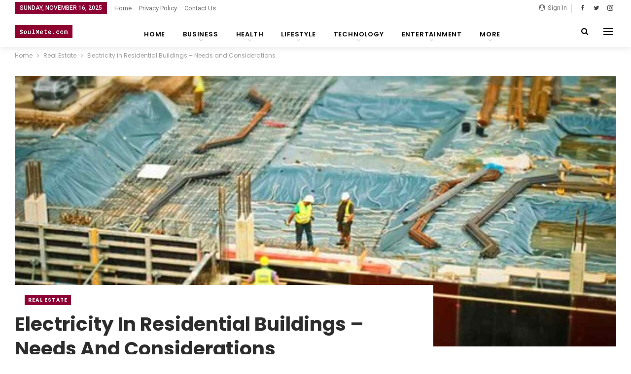

--- FILE ---
content_type: text/html; charset=UTF-8
request_url: https://www.soulmete.com/electricity-in-residential-buildings-needs-and-considerations/
body_size: 21082
content:
	<!DOCTYPE html>
		<!--[if IE 8]>
	<html class="ie ie8" lang="en-US" prefix="og: https://ogp.me/ns#"> <![endif]-->
	<!--[if IE 9]>
	<html class="ie ie9" lang="en-US" prefix="og: https://ogp.me/ns#"> <![endif]-->
	<!--[if gt IE 9]><!-->
<html lang="en-US" prefix="og: https://ogp.me/ns#"> <!--<![endif]-->
	<head>
				<meta charset="UTF-8">
		<meta http-equiv="X-UA-Compatible" content="IE=edge">
		<meta name="viewport" content="width=device-width, initial-scale=1.0">
		<link rel="pingback" href="https://www.soulmete.com/xmlrpc.php"/>

			<style>img:is([sizes="auto" i], [sizes^="auto," i]) { contain-intrinsic-size: 3000px 1500px }</style>
	
<!-- Search Engine Optimization by Rank Math - https://rankmath.com/ -->
<title>Electricity In Residential Buildings – Needs And Considerations - SoulMete</title>
<meta name="description" content="These specifications and precautions apply specifically to different buildings differently. This applies to residential buildings as well. Residential"/>
<meta name="robots" content="follow, index, max-snippet:-1, max-video-preview:-1, max-image-preview:large"/>
<link rel="canonical" href="https://www.soulmete.com/electricity-in-residential-buildings-needs-and-considerations/" />
<meta property="og:locale" content="en_US" />
<meta property="og:type" content="article" />
<meta property="og:title" content="Electricity In Residential Buildings – Needs And Considerations - SoulMete" />
<meta property="og:description" content="These specifications and precautions apply specifically to different buildings differently. This applies to residential buildings as well. Residential" />
<meta property="og:url" content="https://www.soulmete.com/electricity-in-residential-buildings-needs-and-considerations/" />
<meta property="og:site_name" content="SoulMete" />
<meta property="article:tag" content="Residential electrical estimating" />
<meta property="article:section" content="Real Estate" />
<meta property="og:image" content="https://www.soulmete.com/wp-content/uploads/2023/01/Residential-electrical-estimating.jpg" />
<meta property="og:image:secure_url" content="https://www.soulmete.com/wp-content/uploads/2023/01/Residential-electrical-estimating.jpg" />
<meta property="og:image:width" content="1200" />
<meta property="og:image:height" content="800" />
<meta property="og:image:alt" content="Residential electrical estimating" />
<meta property="og:image:type" content="image/jpeg" />
<meta property="article:published_time" content="2023-01-13T07:53:04+00:00" />
<meta name="twitter:card" content="summary_large_image" />
<meta name="twitter:title" content="Electricity In Residential Buildings – Needs And Considerations - SoulMete" />
<meta name="twitter:description" content="These specifications and precautions apply specifically to different buildings differently. This applies to residential buildings as well. Residential" />
<meta name="twitter:image" content="https://www.soulmete.com/wp-content/uploads/2023/01/Residential-electrical-estimating.jpg" />
<meta name="twitter:label1" content="Written by" />
<meta name="twitter:data1" content="Admin" />
<meta name="twitter:label2" content="Time to read" />
<meta name="twitter:data2" content="3 minutes" />
<script type="application/ld+json" class="rank-math-schema">{"@context":"https://schema.org","@graph":[{"@type":"Organization","@id":"https://www.soulmete.com/#organization","name":"SoulMete - How do you know if you find your SoulMate","url":"https://www.soulmete.com","logo":{"@type":"ImageObject","@id":"https://www.soulmete.com/#logo","url":"https://www.soulmete.com/wp-content/uploads/2020/08/cropped-soulmete-logo.png","contentUrl":"https://www.soulmete.com/wp-content/uploads/2020/08/cropped-soulmete-logo.png","caption":"SoulMete - How do you know if you find your SoulMate","inLanguage":"en-US","width":"968","height":"192"}},{"@type":"WebSite","@id":"https://www.soulmete.com/#website","url":"https://www.soulmete.com","name":"SoulMete - How do you know if you find your SoulMate","publisher":{"@id":"https://www.soulmete.com/#organization"},"inLanguage":"en-US"},{"@type":"ImageObject","@id":"https://www.soulmete.com/wp-content/uploads/2023/01/Residential-electrical-estimating.jpg","url":"https://www.soulmete.com/wp-content/uploads/2023/01/Residential-electrical-estimating.jpg","width":"1200","height":"800","caption":"Residential electrical estimating","inLanguage":"en-US"},{"@type":"WebPage","@id":"https://www.soulmete.com/electricity-in-residential-buildings-needs-and-considerations/#webpage","url":"https://www.soulmete.com/electricity-in-residential-buildings-needs-and-considerations/","name":"Electricity In Residential Buildings \u2013 Needs And Considerations - SoulMete","datePublished":"2023-01-13T07:53:04+00:00","dateModified":"2023-01-13T07:53:04+00:00","isPartOf":{"@id":"https://www.soulmete.com/#website"},"primaryImageOfPage":{"@id":"https://www.soulmete.com/wp-content/uploads/2023/01/Residential-electrical-estimating.jpg"},"inLanguage":"en-US"},{"@type":"Person","@id":"https://www.soulmete.com/author/soulmete/","name":"Admin","url":"https://www.soulmete.com/author/soulmete/","image":{"@type":"ImageObject","@id":"https://www.soulmete.com/wp-content/uploads/2021/10/soulmete-512x512-1-150x150.png","url":"https://www.soulmete.com/wp-content/uploads/2021/10/soulmete-512x512-1-150x150.png","caption":"Admin","inLanguage":"en-US"},"worksFor":{"@id":"https://www.soulmete.com/#organization"}},{"@type":"BlogPosting","headline":"Electricity In Residential Buildings \u2013 Needs And Considerations - SoulMete","keywords":"Residential electrical estimating","datePublished":"2023-01-13T07:53:04+00:00","dateModified":"2023-01-13T07:53:04+00:00","articleSection":"Real Estate","author":{"@id":"https://www.soulmete.com/author/soulmete/","name":"Admin"},"publisher":{"@id":"https://www.soulmete.com/#organization"},"description":"These specifications and precautions apply specifically to different buildings differently. This applies to residential buildings as well. Residential","name":"Electricity In Residential Buildings \u2013 Needs And Considerations - SoulMete","@id":"https://www.soulmete.com/electricity-in-residential-buildings-needs-and-considerations/#richSnippet","isPartOf":{"@id":"https://www.soulmete.com/electricity-in-residential-buildings-needs-and-considerations/#webpage"},"image":{"@id":"https://www.soulmete.com/wp-content/uploads/2023/01/Residential-electrical-estimating.jpg"},"inLanguage":"en-US","mainEntityOfPage":{"@id":"https://www.soulmete.com/electricity-in-residential-buildings-needs-and-considerations/#webpage"}}]}</script>
<!-- /Rank Math WordPress SEO plugin -->

<link rel="amphtml" href="https://www.soulmete.com/electricity-in-residential-buildings-needs-and-considerations/amp/" /><meta name="generator" content="AMP for WP 1.1.7.1"/>
<!-- Better Open Graph, Schema.org & Twitter Integration -->
<meta property="og:locale" content="en_us"/>
<meta property="og:site_name" content="SoulMete"/>
<meta property="og:url" content="https://www.soulmete.com/electricity-in-residential-buildings-needs-and-considerations/"/>
<meta property="og:title" content="Electricity in Residential Buildings – Needs and Considerations"/>
<meta property="og:image" content="https://www.soulmete.com/wp-content/uploads/2023/01/Residential-electrical-estimating-1024x683.jpg"/>
<meta property="article:section" content="Real Estate"/>
<meta property="article:tag" content="Residential electrical estimating"/>
<meta property="og:description" content="Electricity is an irreplaceable commodity in today’s world. Every type and building, from a road to a complex usage skyscraper, needs electricity. This need comes with certain specifications and precautions. For example, roads only require lights, an"/>
<meta property="og:type" content="article"/>
<meta name="twitter:card" content="summary"/>
<meta name="twitter:url" content="https://www.soulmete.com/electricity-in-residential-buildings-needs-and-considerations/"/>
<meta name="twitter:title" content="Electricity in Residential Buildings – Needs and Considerations"/>
<meta name="twitter:description" content="Electricity is an irreplaceable commodity in today’s world. Every type and building, from a road to a complex usage skyscraper, needs electricity. This need comes with certain specifications and precautions. For example, roads only require lights, an"/>
<meta name="twitter:image" content="https://www.soulmete.com/wp-content/uploads/2023/01/Residential-electrical-estimating-1024x683.jpg"/>
<!-- / Better Open Graph, Schema.org & Twitter Integration. -->
<link rel='dns-prefetch' href='//fonts.googleapis.com' />
<link rel="alternate" type="application/rss+xml" title="SoulMete &raquo; Feed" href="https://www.soulmete.com/feed/" />
<script type="text/javascript">
/* <![CDATA[ */
window._wpemojiSettings = {"baseUrl":"https:\/\/s.w.org\/images\/core\/emoji\/16.0.1\/72x72\/","ext":".png","svgUrl":"https:\/\/s.w.org\/images\/core\/emoji\/16.0.1\/svg\/","svgExt":".svg","source":{"concatemoji":"https:\/\/www.soulmete.com\/wp-includes\/js\/wp-emoji-release.min.js?ver=6.8.3"}};
/*! This file is auto-generated */
!function(s,n){var o,i,e;function c(e){try{var t={supportTests:e,timestamp:(new Date).valueOf()};sessionStorage.setItem(o,JSON.stringify(t))}catch(e){}}function p(e,t,n){e.clearRect(0,0,e.canvas.width,e.canvas.height),e.fillText(t,0,0);var t=new Uint32Array(e.getImageData(0,0,e.canvas.width,e.canvas.height).data),a=(e.clearRect(0,0,e.canvas.width,e.canvas.height),e.fillText(n,0,0),new Uint32Array(e.getImageData(0,0,e.canvas.width,e.canvas.height).data));return t.every(function(e,t){return e===a[t]})}function u(e,t){e.clearRect(0,0,e.canvas.width,e.canvas.height),e.fillText(t,0,0);for(var n=e.getImageData(16,16,1,1),a=0;a<n.data.length;a++)if(0!==n.data[a])return!1;return!0}function f(e,t,n,a){switch(t){case"flag":return n(e,"\ud83c\udff3\ufe0f\u200d\u26a7\ufe0f","\ud83c\udff3\ufe0f\u200b\u26a7\ufe0f")?!1:!n(e,"\ud83c\udde8\ud83c\uddf6","\ud83c\udde8\u200b\ud83c\uddf6")&&!n(e,"\ud83c\udff4\udb40\udc67\udb40\udc62\udb40\udc65\udb40\udc6e\udb40\udc67\udb40\udc7f","\ud83c\udff4\u200b\udb40\udc67\u200b\udb40\udc62\u200b\udb40\udc65\u200b\udb40\udc6e\u200b\udb40\udc67\u200b\udb40\udc7f");case"emoji":return!a(e,"\ud83e\udedf")}return!1}function g(e,t,n,a){var r="undefined"!=typeof WorkerGlobalScope&&self instanceof WorkerGlobalScope?new OffscreenCanvas(300,150):s.createElement("canvas"),o=r.getContext("2d",{willReadFrequently:!0}),i=(o.textBaseline="top",o.font="600 32px Arial",{});return e.forEach(function(e){i[e]=t(o,e,n,a)}),i}function t(e){var t=s.createElement("script");t.src=e,t.defer=!0,s.head.appendChild(t)}"undefined"!=typeof Promise&&(o="wpEmojiSettingsSupports",i=["flag","emoji"],n.supports={everything:!0,everythingExceptFlag:!0},e=new Promise(function(e){s.addEventListener("DOMContentLoaded",e,{once:!0})}),new Promise(function(t){var n=function(){try{var e=JSON.parse(sessionStorage.getItem(o));if("object"==typeof e&&"number"==typeof e.timestamp&&(new Date).valueOf()<e.timestamp+604800&&"object"==typeof e.supportTests)return e.supportTests}catch(e){}return null}();if(!n){if("undefined"!=typeof Worker&&"undefined"!=typeof OffscreenCanvas&&"undefined"!=typeof URL&&URL.createObjectURL&&"undefined"!=typeof Blob)try{var e="postMessage("+g.toString()+"("+[JSON.stringify(i),f.toString(),p.toString(),u.toString()].join(",")+"));",a=new Blob([e],{type:"text/javascript"}),r=new Worker(URL.createObjectURL(a),{name:"wpTestEmojiSupports"});return void(r.onmessage=function(e){c(n=e.data),r.terminate(),t(n)})}catch(e){}c(n=g(i,f,p,u))}t(n)}).then(function(e){for(var t in e)n.supports[t]=e[t],n.supports.everything=n.supports.everything&&n.supports[t],"flag"!==t&&(n.supports.everythingExceptFlag=n.supports.everythingExceptFlag&&n.supports[t]);n.supports.everythingExceptFlag=n.supports.everythingExceptFlag&&!n.supports.flag,n.DOMReady=!1,n.readyCallback=function(){n.DOMReady=!0}}).then(function(){return e}).then(function(){var e;n.supports.everything||(n.readyCallback(),(e=n.source||{}).concatemoji?t(e.concatemoji):e.wpemoji&&e.twemoji&&(t(e.twemoji),t(e.wpemoji)))}))}((window,document),window._wpemojiSettings);
/* ]]> */
</script>
<link rel='stylesheet' id='structured-content-frontend-css' href='https://www.soulmete.com/wp-content/plugins/structured-content/dist/blocks.style.build.css?ver=1.7.0' type='text/css' media='all' />
<style id='wp-emoji-styles-inline-css' type='text/css'>

	img.wp-smiley, img.emoji {
		display: inline !important;
		border: none !important;
		box-shadow: none !important;
		height: 1em !important;
		width: 1em !important;
		margin: 0 0.07em !important;
		vertical-align: -0.1em !important;
		background: none !important;
		padding: 0 !important;
	}
</style>
<link rel='stylesheet' id='wp-block-library-css' href='https://www.soulmete.com/wp-includes/css/dist/block-library/style.min.css?ver=6.8.3' type='text/css' media='all' />
<style id='classic-theme-styles-inline-css' type='text/css'>
/*! This file is auto-generated */
.wp-block-button__link{color:#fff;background-color:#32373c;border-radius:9999px;box-shadow:none;text-decoration:none;padding:calc(.667em + 2px) calc(1.333em + 2px);font-size:1.125em}.wp-block-file__button{background:#32373c;color:#fff;text-decoration:none}
</style>
<style id='global-styles-inline-css' type='text/css'>
:root{--wp--preset--aspect-ratio--square: 1;--wp--preset--aspect-ratio--4-3: 4/3;--wp--preset--aspect-ratio--3-4: 3/4;--wp--preset--aspect-ratio--3-2: 3/2;--wp--preset--aspect-ratio--2-3: 2/3;--wp--preset--aspect-ratio--16-9: 16/9;--wp--preset--aspect-ratio--9-16: 9/16;--wp--preset--color--black: #000000;--wp--preset--color--cyan-bluish-gray: #abb8c3;--wp--preset--color--white: #ffffff;--wp--preset--color--pale-pink: #f78da7;--wp--preset--color--vivid-red: #cf2e2e;--wp--preset--color--luminous-vivid-orange: #ff6900;--wp--preset--color--luminous-vivid-amber: #fcb900;--wp--preset--color--light-green-cyan: #7bdcb5;--wp--preset--color--vivid-green-cyan: #00d084;--wp--preset--color--pale-cyan-blue: #8ed1fc;--wp--preset--color--vivid-cyan-blue: #0693e3;--wp--preset--color--vivid-purple: #9b51e0;--wp--preset--gradient--vivid-cyan-blue-to-vivid-purple: linear-gradient(135deg,rgba(6,147,227,1) 0%,rgb(155,81,224) 100%);--wp--preset--gradient--light-green-cyan-to-vivid-green-cyan: linear-gradient(135deg,rgb(122,220,180) 0%,rgb(0,208,130) 100%);--wp--preset--gradient--luminous-vivid-amber-to-luminous-vivid-orange: linear-gradient(135deg,rgba(252,185,0,1) 0%,rgba(255,105,0,1) 100%);--wp--preset--gradient--luminous-vivid-orange-to-vivid-red: linear-gradient(135deg,rgba(255,105,0,1) 0%,rgb(207,46,46) 100%);--wp--preset--gradient--very-light-gray-to-cyan-bluish-gray: linear-gradient(135deg,rgb(238,238,238) 0%,rgb(169,184,195) 100%);--wp--preset--gradient--cool-to-warm-spectrum: linear-gradient(135deg,rgb(74,234,220) 0%,rgb(151,120,209) 20%,rgb(207,42,186) 40%,rgb(238,44,130) 60%,rgb(251,105,98) 80%,rgb(254,248,76) 100%);--wp--preset--gradient--blush-light-purple: linear-gradient(135deg,rgb(255,206,236) 0%,rgb(152,150,240) 100%);--wp--preset--gradient--blush-bordeaux: linear-gradient(135deg,rgb(254,205,165) 0%,rgb(254,45,45) 50%,rgb(107,0,62) 100%);--wp--preset--gradient--luminous-dusk: linear-gradient(135deg,rgb(255,203,112) 0%,rgb(199,81,192) 50%,rgb(65,88,208) 100%);--wp--preset--gradient--pale-ocean: linear-gradient(135deg,rgb(255,245,203) 0%,rgb(182,227,212) 50%,rgb(51,167,181) 100%);--wp--preset--gradient--electric-grass: linear-gradient(135deg,rgb(202,248,128) 0%,rgb(113,206,126) 100%);--wp--preset--gradient--midnight: linear-gradient(135deg,rgb(2,3,129) 0%,rgb(40,116,252) 100%);--wp--preset--font-size--small: 13px;--wp--preset--font-size--medium: 20px;--wp--preset--font-size--large: 36px;--wp--preset--font-size--x-large: 42px;--wp--preset--spacing--20: 0.44rem;--wp--preset--spacing--30: 0.67rem;--wp--preset--spacing--40: 1rem;--wp--preset--spacing--50: 1.5rem;--wp--preset--spacing--60: 2.25rem;--wp--preset--spacing--70: 3.38rem;--wp--preset--spacing--80: 5.06rem;--wp--preset--shadow--natural: 6px 6px 9px rgba(0, 0, 0, 0.2);--wp--preset--shadow--deep: 12px 12px 50px rgba(0, 0, 0, 0.4);--wp--preset--shadow--sharp: 6px 6px 0px rgba(0, 0, 0, 0.2);--wp--preset--shadow--outlined: 6px 6px 0px -3px rgba(255, 255, 255, 1), 6px 6px rgba(0, 0, 0, 1);--wp--preset--shadow--crisp: 6px 6px 0px rgba(0, 0, 0, 1);}:where(.is-layout-flex){gap: 0.5em;}:where(.is-layout-grid){gap: 0.5em;}body .is-layout-flex{display: flex;}.is-layout-flex{flex-wrap: wrap;align-items: center;}.is-layout-flex > :is(*, div){margin: 0;}body .is-layout-grid{display: grid;}.is-layout-grid > :is(*, div){margin: 0;}:where(.wp-block-columns.is-layout-flex){gap: 2em;}:where(.wp-block-columns.is-layout-grid){gap: 2em;}:where(.wp-block-post-template.is-layout-flex){gap: 1.25em;}:where(.wp-block-post-template.is-layout-grid){gap: 1.25em;}.has-black-color{color: var(--wp--preset--color--black) !important;}.has-cyan-bluish-gray-color{color: var(--wp--preset--color--cyan-bluish-gray) !important;}.has-white-color{color: var(--wp--preset--color--white) !important;}.has-pale-pink-color{color: var(--wp--preset--color--pale-pink) !important;}.has-vivid-red-color{color: var(--wp--preset--color--vivid-red) !important;}.has-luminous-vivid-orange-color{color: var(--wp--preset--color--luminous-vivid-orange) !important;}.has-luminous-vivid-amber-color{color: var(--wp--preset--color--luminous-vivid-amber) !important;}.has-light-green-cyan-color{color: var(--wp--preset--color--light-green-cyan) !important;}.has-vivid-green-cyan-color{color: var(--wp--preset--color--vivid-green-cyan) !important;}.has-pale-cyan-blue-color{color: var(--wp--preset--color--pale-cyan-blue) !important;}.has-vivid-cyan-blue-color{color: var(--wp--preset--color--vivid-cyan-blue) !important;}.has-vivid-purple-color{color: var(--wp--preset--color--vivid-purple) !important;}.has-black-background-color{background-color: var(--wp--preset--color--black) !important;}.has-cyan-bluish-gray-background-color{background-color: var(--wp--preset--color--cyan-bluish-gray) !important;}.has-white-background-color{background-color: var(--wp--preset--color--white) !important;}.has-pale-pink-background-color{background-color: var(--wp--preset--color--pale-pink) !important;}.has-vivid-red-background-color{background-color: var(--wp--preset--color--vivid-red) !important;}.has-luminous-vivid-orange-background-color{background-color: var(--wp--preset--color--luminous-vivid-orange) !important;}.has-luminous-vivid-amber-background-color{background-color: var(--wp--preset--color--luminous-vivid-amber) !important;}.has-light-green-cyan-background-color{background-color: var(--wp--preset--color--light-green-cyan) !important;}.has-vivid-green-cyan-background-color{background-color: var(--wp--preset--color--vivid-green-cyan) !important;}.has-pale-cyan-blue-background-color{background-color: var(--wp--preset--color--pale-cyan-blue) !important;}.has-vivid-cyan-blue-background-color{background-color: var(--wp--preset--color--vivid-cyan-blue) !important;}.has-vivid-purple-background-color{background-color: var(--wp--preset--color--vivid-purple) !important;}.has-black-border-color{border-color: var(--wp--preset--color--black) !important;}.has-cyan-bluish-gray-border-color{border-color: var(--wp--preset--color--cyan-bluish-gray) !important;}.has-white-border-color{border-color: var(--wp--preset--color--white) !important;}.has-pale-pink-border-color{border-color: var(--wp--preset--color--pale-pink) !important;}.has-vivid-red-border-color{border-color: var(--wp--preset--color--vivid-red) !important;}.has-luminous-vivid-orange-border-color{border-color: var(--wp--preset--color--luminous-vivid-orange) !important;}.has-luminous-vivid-amber-border-color{border-color: var(--wp--preset--color--luminous-vivid-amber) !important;}.has-light-green-cyan-border-color{border-color: var(--wp--preset--color--light-green-cyan) !important;}.has-vivid-green-cyan-border-color{border-color: var(--wp--preset--color--vivid-green-cyan) !important;}.has-pale-cyan-blue-border-color{border-color: var(--wp--preset--color--pale-cyan-blue) !important;}.has-vivid-cyan-blue-border-color{border-color: var(--wp--preset--color--vivid-cyan-blue) !important;}.has-vivid-purple-border-color{border-color: var(--wp--preset--color--vivid-purple) !important;}.has-vivid-cyan-blue-to-vivid-purple-gradient-background{background: var(--wp--preset--gradient--vivid-cyan-blue-to-vivid-purple) !important;}.has-light-green-cyan-to-vivid-green-cyan-gradient-background{background: var(--wp--preset--gradient--light-green-cyan-to-vivid-green-cyan) !important;}.has-luminous-vivid-amber-to-luminous-vivid-orange-gradient-background{background: var(--wp--preset--gradient--luminous-vivid-amber-to-luminous-vivid-orange) !important;}.has-luminous-vivid-orange-to-vivid-red-gradient-background{background: var(--wp--preset--gradient--luminous-vivid-orange-to-vivid-red) !important;}.has-very-light-gray-to-cyan-bluish-gray-gradient-background{background: var(--wp--preset--gradient--very-light-gray-to-cyan-bluish-gray) !important;}.has-cool-to-warm-spectrum-gradient-background{background: var(--wp--preset--gradient--cool-to-warm-spectrum) !important;}.has-blush-light-purple-gradient-background{background: var(--wp--preset--gradient--blush-light-purple) !important;}.has-blush-bordeaux-gradient-background{background: var(--wp--preset--gradient--blush-bordeaux) !important;}.has-luminous-dusk-gradient-background{background: var(--wp--preset--gradient--luminous-dusk) !important;}.has-pale-ocean-gradient-background{background: var(--wp--preset--gradient--pale-ocean) !important;}.has-electric-grass-gradient-background{background: var(--wp--preset--gradient--electric-grass) !important;}.has-midnight-gradient-background{background: var(--wp--preset--gradient--midnight) !important;}.has-small-font-size{font-size: var(--wp--preset--font-size--small) !important;}.has-medium-font-size{font-size: var(--wp--preset--font-size--medium) !important;}.has-large-font-size{font-size: var(--wp--preset--font-size--large) !important;}.has-x-large-font-size{font-size: var(--wp--preset--font-size--x-large) !important;}
:where(.wp-block-post-template.is-layout-flex){gap: 1.25em;}:where(.wp-block-post-template.is-layout-grid){gap: 1.25em;}
:where(.wp-block-columns.is-layout-flex){gap: 2em;}:where(.wp-block-columns.is-layout-grid){gap: 2em;}
:root :where(.wp-block-pullquote){font-size: 1.5em;line-height: 1.6;}
</style>
<link rel='stylesheet' id='ez-toc-css' href='https://www.soulmete.com/wp-content/plugins/easy-table-of-contents/assets/css/screen.min.css?ver=2.0.77' type='text/css' media='all' />
<style id='ez-toc-inline-css' type='text/css'>
div#ez-toc-container .ez-toc-title {font-size: 120%;}div#ez-toc-container .ez-toc-title {font-weight: 500;}div#ez-toc-container ul li , div#ez-toc-container ul li a {font-size: 95%;}div#ez-toc-container ul li , div#ez-toc-container ul li a {font-weight: 500;}div#ez-toc-container nav ul ul li {font-size: 90%;}.ez-toc-box-title {font-weight: bold; margin-bottom: 10px; text-align: center; text-transform: uppercase; letter-spacing: 1px; color: #666; padding-bottom: 5px;position:absolute;top:-4%;left:5%;background-color: inherit;transition: top 0.3s ease;}.ez-toc-box-title.toc-closed {top:-25%;}
.ez-toc-container-direction {direction: ltr;}.ez-toc-counter ul{counter-reset: item ;}.ez-toc-counter nav ul li a::before {content: counters(item, '.', decimal) '. ';display: inline-block;counter-increment: item;flex-grow: 0;flex-shrink: 0;margin-right: .2em; float: left; }.ez-toc-widget-direction {direction: ltr;}.ez-toc-widget-container ul{counter-reset: item ;}.ez-toc-widget-container nav ul li a::before {content: counters(item, '.', decimal) '. ';display: inline-block;counter-increment: item;flex-grow: 0;flex-shrink: 0;margin-right: .2em; float: left; }
</style>
<link rel='stylesheet' id='better-framework-main-fonts-css' href='https://fonts.googleapis.com/css?family=Poppins:400,700,600,500%7CRoboto:500,400&#038;display=swap' type='text/css' media='all' />
<script type="text/javascript" src="https://www.soulmete.com/wp-includes/js/jquery/jquery.min.js?ver=3.7.1" id="jquery-core-js"></script>
<script type="text/javascript" src="https://www.soulmete.com/wp-includes/js/jquery/jquery-migrate.min.js?ver=3.4.1" id="jquery-migrate-js"></script>
<!--[if lt IE 9]>
<script type="text/javascript" src="https://www.soulmete.com/wp-content/themes/publisher/includes/libs/better-framework/assets/js/html5shiv.min.js?ver=3.15.0" id="bf-html5shiv-js"></script>
<![endif]-->
<!--[if lt IE 9]>
<script type="text/javascript" src="https://www.soulmete.com/wp-content/themes/publisher/includes/libs/better-framework/assets/js/respond.min.js?ver=3.15.0" id="bf-respond-js"></script>
<![endif]-->
<link rel="https://api.w.org/" href="https://www.soulmete.com/wp-json/" /><link rel="alternate" title="JSON" type="application/json" href="https://www.soulmete.com/wp-json/wp/v2/posts/43812" /><link rel="EditURI" type="application/rsd+xml" title="RSD" href="https://www.soulmete.com/xmlrpc.php?rsd" />
<meta name="generator" content="WordPress 6.8.3" />
<link rel='shortlink' href='https://www.soulmete.com/?p=43812' />
<link rel="alternate" title="oEmbed (JSON)" type="application/json+oembed" href="https://www.soulmete.com/wp-json/oembed/1.0/embed?url=https%3A%2F%2Fwww.soulmete.com%2Felectricity-in-residential-buildings-needs-and-considerations%2F" />
<link rel="alternate" title="oEmbed (XML)" type="text/xml+oembed" href="https://www.soulmete.com/wp-json/oembed/1.0/embed?url=https%3A%2F%2Fwww.soulmete.com%2Felectricity-in-residential-buildings-needs-and-considerations%2F&#038;format=xml" />
<script async src="https://pagead2.googlesyndication.com/pagead/js/adsbygoogle.js?client=ca-pub-9293386406288105"
     crossorigin="anonymous"></script>
     <meta name="google-site-verification" content="O3j0iFoorz5348IqP12s81Qkuz3F0464KbaAAkgkU_M" /><meta name="generator" content="Powered by WPBakery Page Builder - drag and drop page builder for WordPress."/>
<script type="application/ld+json">{
    "@context": "http://schema.org/",
    "@type": "Organization",
    "@id": "#organization",
    "logo": {
        "@type": "ImageObject",
        "url": "https://www.soulmete.com/wp-content/uploads/2021/11/soulmete-logo-crop-117x27-1.png"
    },
    "url": "https://www.soulmete.com/",
    "name": "SoulMete",
    "description": ""
}</script>
<script type="application/ld+json">{
    "@context": "http://schema.org/",
    "@type": "WebSite",
    "name": "SoulMete",
    "alternateName": "",
    "url": "https://www.soulmete.com/"
}</script>
<script type="application/ld+json">{
    "@context": "http://schema.org/",
    "@type": "BlogPosting",
    "headline": "Electricity in Residential Buildings \u2013 Needs and Considerations",
    "description": "Electricity is an irreplaceable commodity in today\u2019s world. Every type and building, from a road to a complex usage skyscraper, needs electricity. This need comes with certain specifications and precautions. For example, roads only require lights, an",
    "datePublished": "2023-01-13",
    "dateModified": "2023-01-13",
    "author": {
        "@type": "Person",
        "@id": "#person-Admin",
        "name": "Admin"
    },
    "image": "https://www.soulmete.com/wp-content/uploads/2023/01/Residential-electrical-estimating.jpg",
    "publisher": {
        "@id": "#organization"
    },
    "mainEntityOfPage": "https://www.soulmete.com/electricity-in-residential-buildings-needs-and-considerations/"
}</script>
<link rel='stylesheet' id='bf-minifed-css-1' href='https://www.soulmete.com/wp-content/bs-booster-cache/e504da95b5ea6a69d59bf159d5f53bac.css' type='text/css' media='all' />
<link rel='stylesheet' id='7.11.0-1755594870' href='https://www.soulmete.com/wp-content/bs-booster-cache/0f7f74540d7be3f070633b92884d8d3d.css' type='text/css' media='all' />
<link rel="icon" href="https://www.soulmete.com/wp-content/uploads/2021/10/cropped-soulmete-512x512-1-32x32.png" sizes="32x32" />
<link rel="icon" href="https://www.soulmete.com/wp-content/uploads/2021/10/cropped-soulmete-512x512-1-192x192.png" sizes="192x192" />
<link rel="apple-touch-icon" href="https://www.soulmete.com/wp-content/uploads/2021/10/cropped-soulmete-512x512-1-180x180.png" />
<meta name="msapplication-TileImage" content="https://www.soulmete.com/wp-content/uploads/2021/10/cropped-soulmete-512x512-1-270x270.png" />
<noscript><style> .wpb_animate_when_almost_visible { opacity: 1; }</style></noscript>	</head>

<body class="wp-singular post-template-default single single-post postid-43812 single-format-standard wp-theme-publisher bs-theme bs-publisher bs-publisher-trender-mag active-light-box ltr close-rh page-layout-2-col page-layout-2-col-right full-width active-sticky-sidebar main-menu-sticky-smart main-menu-out-full-width active-ajax-search single-prim-cat-449 single-cat-449  wpb-js-composer js-comp-ver-6.7.0 vc_responsive bs-ll-a" dir="ltr">
<div class="off-canvas-overlay"></div>
<div class="off-canvas-container left skin-white">
	<div class="off-canvas-inner">
		<span class="canvas-close"><i></i></span>
					<div class="off-canvas-header">
									<div class="logo">

						<a href="https://www.soulmete.com/">
							<img src="https://www.soulmete.com/wp-content/uploads/2021/11/soulmete-logo-crop-117x27-1.png"
							     alt="SoulMete">
						</a>
					</div>
									<div class="site-description">SoulMete - Informative Stories from Heart. Read the informative collection of real stories about Lifestyle, Business, Technology, Fashion, and Health.</div>
			</div>
						<div class="off-canvas-search">
				<form role="search" method="get" action="https://www.soulmete.com">
					<input type="text" name="s" value=""
					       placeholder="Search...">
					<i class="fa fa-search"></i>
				</form>
			</div>
						<div class="off-canvas-menu">
				<div class="off-canvas-menu-fallback"></div>
			</div>
						<div class="off_canvas_footer">
				<div class="off_canvas_footer-info entry-content">
							<div  class="  better-studio-shortcode bsc-clearfix better-social-counter style-button colored in-4-col">
						<ul class="social-list bsc-clearfix"><li class="social-item facebook"><a href = "https://www.facebook.com/SoulMete11" target = "_blank" > <i class="item-icon bsfi-facebook" ></i><span class="item-title" > Likes </span> </a> </li> <li class="social-item twitter"><a href = "https://twitter.com/shamir88bds" target = "_blank" > <i class="item-icon bsfi-twitter" ></i><span class="item-title" > Followers </span> </a> </li> 			</ul>
		</div>
						</div>
			</div>
				</div>
</div>
	<header id="header" class="site-header header-style-8 full-width" itemscope="itemscope" itemtype="https://schema.org/WPHeader">
		<section class="topbar topbar-style-1 hidden-xs hidden-xs">
	<div class="content-wrap">
		<div class="container">
			<div class="topbar-inner clearfix">

									<div class="section-links">
								<div  class="  better-studio-shortcode bsc-clearfix better-social-counter style-button not-colored in-4-col">
						<ul class="social-list bsc-clearfix"><li class="social-item facebook"><a href = "https://www.facebook.com/SoulMete11" target = "_blank" > <i class="item-icon bsfi-facebook" ></i><span class="item-title" > Likes </span> </a> </li> <li class="social-item twitter"><a href = "https://twitter.com/shamir88bds" target = "_blank" > <i class="item-icon bsfi-twitter" ></i><span class="item-title" > Followers </span> </a> </li> <li class="social-item instagram"><a href = "https://instagram.com/betterstudio" target = "_blank" > <i class="item-icon bsfi-instagram" ></i><span class="item-title" > Followers </span> </a> </li> 			</ul>
		</div>
									<a class="topbar-sign-in behind-social"
							   data-toggle="modal" data-target="#bsLoginModal">
								<i class="fa fa-user-circle"></i> Sign in							</a>

							<div class="modal sign-in-modal fade" id="bsLoginModal" tabindex="-1" role="dialog"
							     style="display: none">
								<div class="modal-dialog" role="document">
									<div class="modal-content">
											<span class="close-modal" data-dismiss="modal" aria-label="Close"><i
														class="fa fa-close"></i></span>
										<div class="modal-body">
											<div id="form_52695_" class="bs-shortcode bs-login-shortcode ">
		<div class="bs-login bs-type-login"  style="display:none">

					<div class="bs-login-panel bs-login-sign-panel bs-current-login-panel">
								<form name="loginform"
				      action="https://www.soulmete.com/wp-login.php" method="post">

					
					<div class="login-header">
						<span class="login-icon fa fa-user-circle main-color"></span>
						<p>Welcome, Login to your account.</p>
					</div>
					
					<div class="login-field login-username">
						<input type="text" name="log" id="form_52695_user_login" class="input"
						       value="" size="20"
						       placeholder="Username or Email..." required/>
					</div>

					<div class="login-field login-password">
						<input type="password" name="pwd" id="form_52695_user_pass"
						       class="input"
						       value="" size="20" placeholder="Password..."
						       required/>
					</div>

					
					<div class="login-field">
						<a href="https://www.soulmete.com/wp-login.php?action=lostpassword&redirect_to=https%3A%2F%2Fwww.soulmete.com%2Felectricity-in-residential-buildings-needs-and-considerations%2F"
						   class="go-reset-panel">Forget password?</a>

													<span class="login-remember">
							<input class="remember-checkbox" name="rememberme" type="checkbox"
							       id="form_52695_rememberme"
							       value="forever"  />
							<label class="remember-label">Remember me</label>
						</span>
											</div>

					
					<div class="login-field login-submit">
						<input type="submit" name="wp-submit"
						       class="button-primary login-btn"
						       value="Log In"/>
						<input type="hidden" name="redirect_to" value="https://www.soulmete.com/electricity-in-residential-buildings-needs-and-considerations/"/>
					</div>

									</form>
			</div>

			<div class="bs-login-panel bs-login-reset-panel">

				<span class="go-login-panel"><i
							class="fa fa-angle-left"></i> Sign in</span>

				<div class="bs-login-reset-panel-inner">
					<div class="login-header">
						<span class="login-icon fa fa-support"></span>
						<p>Recover your password.</p>
						<p>A password will be e-mailed to you.</p>
					</div>
										<form name="lostpasswordform" id="form_52695_lostpasswordform"
					      action="https://www.soulmete.com/wp-login.php?action=lostpassword"
					      method="post">

						<div class="login-field reset-username">
							<input type="text" name="user_login" class="input" value=""
							       placeholder="Username or Email..."
							       required/>
						</div>

						
						<div class="login-field reset-submit">

							<input type="hidden" name="redirect_to" value=""/>
							<input type="submit" name="wp-submit" class="login-btn"
							       value="Send My Password"/>

						</div>
					</form>
				</div>
			</div>
			</div>
	</div>
										</div>
									</div>
								</div>
							</div>
												</div>
				
				<div class="section-menu">
						<div id="menu-top" class="menu top-menu-wrapper" role="navigation" itemscope="itemscope" itemtype="https://schema.org/SiteNavigationElement">
		<nav class="top-menu-container">

			<ul id="top-navigation" class="top-menu menu clearfix bsm-pure">
									<li id="topbar-date" class="menu-item menu-item-date">
					<span
						class="topbar-date">Sunday, November 16, 2025</span>
					</li>
					<li id="menu-item-699" class="menu-item menu-item-type-post_type menu-item-object-page menu-item-home better-anim-fade menu-item-699"><a href="https://www.soulmete.com/">Home</a></li>
<li id="menu-item-789" class="menu-item menu-item-type-post_type menu-item-object-page menu-item-privacy-policy better-anim-fade menu-item-789"><a href="https://www.soulmete.com/privacy-policy/">Privacy Policy</a></li>
<li id="menu-item-790" class="menu-item menu-item-type-post_type menu-item-object-page better-anim-fade menu-item-790"><a href="https://www.soulmete.com/contact-us/">Contact Us</a></li>
			</ul>

		</nav>
	</div>
				</div>
			</div>
		</div>
	</div>
</section>
		<div class="content-wrap">
			<div class="container">
				<div class="header-inner clearfix">
					<div id="site-branding" class="site-branding">
	<p  id="site-title" class="logo h1 img-logo">
	<a href="https://www.soulmete.com/" itemprop="url" rel="home">
					<img id="site-logo" src="https://www.soulmete.com/wp-content/uploads/2021/11/soulmete-logo-crop-117x27-1.png"
			     alt="Soulmete"  data-bsrjs="https://www.soulmete.com/wp-content/uploads/2021/11/soulmete-logo-crop-234x54-1.png"  />

			<span class="site-title">Soulmete - </span>
				</a>
</p>
</div><!-- .site-branding -->
<nav id="menu-main" class="menu main-menu-container  show-search-item show-off-canvas menu-actions-btn-width-2" role="navigation" itemscope="itemscope" itemtype="https://schema.org/SiteNavigationElement">
			<div class="menu-action-buttons width-2">
							<div class="off-canvas-menu-icon-container off-icon-left">
					<div class="off-canvas-menu-icon">
						<div class="off-canvas-menu-icon-el"></div>
					</div>
				</div>
								<div class="search-container close">
					<span class="search-handler"><i class="fa fa-search"></i></span>

					<div class="search-box clearfix">
						<form role="search" method="get" class="search-form clearfix" action="https://www.soulmete.com">
	<input type="search" class="search-field"
	       placeholder="Search..."
	       value="" name="s"
	       title="Search for:"
	       autocomplete="off">
	<input type="submit" class="search-submit" value="Search">
</form><!-- .search-form -->
					</div>
				</div>
						</div>
			<ul id="main-navigation" class="main-menu menu bsm-pure clearfix">
		<li id="menu-item-693" class="menu-item menu-item-type-post_type menu-item-object-page menu-item-home better-anim-fade menu-item-693"><a href="https://www.soulmete.com/">Home</a></li>
<li id="menu-item-766" class="menu-item menu-item-type-taxonomy menu-item-object-category menu-item-has-children menu-term-362 better-anim-fade menu-item-766"><a href="https://www.soulmete.com/business/">Business</a>
<ul class="sub-menu">
	<li id="menu-item-773" class="menu-item menu-item-type-taxonomy menu-item-object-category menu-term-442 better-anim-fade menu-item-773"><a href="https://www.soulmete.com/finance/">Finance</a></li>
	<li id="menu-item-783" class="menu-item menu-item-type-taxonomy menu-item-object-category current-post-ancestor current-menu-parent current-post-parent menu-term-449 better-anim-fade menu-item-783"><a href="https://www.soulmete.com/real-estate/">Real Estate</a></li>
	<li id="menu-item-779" class="menu-item menu-item-type-taxonomy menu-item-object-category menu-term-447 better-anim-fade menu-item-779"><a href="https://www.soulmete.com/law/">Law</a></li>
	<li id="menu-item-43844" class="menu-item menu-item-type-taxonomy menu-item-object-category menu-term-17322 better-anim-fade menu-item-43844"><a href="https://www.soulmete.com/insurance/">insurance</a></li>
	<li id="menu-item-43845" class="menu-item menu-item-type-taxonomy menu-item-object-category menu-term-8282 better-anim-fade menu-item-43845"><a href="https://www.soulmete.com/jobs/">Jobs</a></li>
	<li id="menu-item-43847" class="menu-item menu-item-type-taxonomy menu-item-object-category menu-term-16558 better-anim-fade menu-item-43847"><a href="https://www.soulmete.com/trading/">Trading</a></li>
</ul>
</li>
<li id="menu-item-777" class="menu-item menu-item-type-taxonomy menu-item-object-category menu-item-has-children menu-term-438 better-anim-fade menu-item-777"><a href="https://www.soulmete.com/health/">Health</a>
<ul class="sub-menu">
	<li id="menu-item-775" class="menu-item menu-item-type-taxonomy menu-item-object-category menu-term-444 better-anim-fade menu-item-775"><a href="https://www.soulmete.com/food/">Food</a></li>
	<li id="menu-item-774" class="menu-item menu-item-type-taxonomy menu-item-object-category menu-term-443 better-anim-fade menu-item-774"><a href="https://www.soulmete.com/fitness/">Fitness</a></li>
	<li id="menu-item-769" class="menu-item menu-item-type-taxonomy menu-item-object-category menu-term-361 better-anim-fade menu-item-769"><a href="https://www.soulmete.com/beauty-product/">Beauty</a></li>
	<li id="menu-item-43848" class="menu-item menu-item-type-taxonomy menu-item-object-category menu-term-17726 better-anim-fade menu-item-43848"><a href="https://www.soulmete.com/weight-loss/">Weight Loss</a></li>
	<li id="menu-item-43846" class="menu-item menu-item-type-taxonomy menu-item-object-category menu-term-304 better-anim-fade menu-item-43846"><a href="https://www.soulmete.com/skin-care/">Skin Care</a></li>
</ul>
</li>
<li id="menu-item-780" class="menu-item menu-item-type-taxonomy menu-item-object-category menu-item-has-children menu-term-6 better-anim-fade menu-item-780"><a href="https://www.soulmete.com/lifestyle/">Lifestyle</a>
<ul class="sub-menu">
	<li id="menu-item-772" class="menu-item menu-item-type-taxonomy menu-item-object-category menu-term-227 better-anim-fade menu-item-772"><a href="https://www.soulmete.com/fashion-review/">Fashion</a></li>
	<li id="menu-item-43843" class="menu-item menu-item-type-taxonomy menu-item-object-category menu-term-11754 better-anim-fade menu-item-43843"><a href="https://www.soulmete.com/home-and-family/">Home and family</a></li>
	<li id="menu-item-770" class="menu-item menu-item-type-taxonomy menu-item-object-category menu-term-228 better-anim-fade menu-item-770"><a href="https://www.soulmete.com/clothing-review/">Clothing Review</a></li>
	<li id="menu-item-43850" class="menu-item menu-item-type-taxonomy menu-item-object-category menu-term-17727 better-anim-fade menu-item-43850"><a href="https://www.soulmete.com/environment/">Environment</a></li>
	<li id="menu-item-43840" class="menu-item menu-item-type-taxonomy menu-item-object-category menu-term-15973 better-anim-fade menu-item-43840"><a href="https://www.soulmete.com/baby-care/">Baby Care</a></li>
	<li id="menu-item-43842" class="menu-item menu-item-type-taxonomy menu-item-object-category menu-term-17379 better-anim-fade menu-item-43842"><a href="https://www.soulmete.com/gardening/">Gardening</a></li>
</ul>
</li>
<li id="menu-item-786" class="menu-item menu-item-type-taxonomy menu-item-object-category menu-item-has-children menu-term-436 better-anim-fade menu-item-786"><a href="https://www.soulmete.com/technology/">Technology</a>
<ul class="sub-menu">
	<li id="menu-item-767" class="menu-item menu-item-type-taxonomy menu-item-object-category menu-term-439 better-anim-fade menu-item-767"><a href="https://www.soulmete.com/digital-marketing/">Digital Marketing</a></li>
	<li id="menu-item-765" class="menu-item menu-item-type-taxonomy menu-item-object-category menu-term-440 better-anim-fade menu-item-765"><a href="https://www.soulmete.com/automobile/">Automobile</a></li>
	<li id="menu-item-771" class="menu-item menu-item-type-taxonomy menu-item-object-category menu-term-441 better-anim-fade menu-item-771"><a href="https://www.soulmete.com/electronics/">Electronics</a></li>
	<li id="menu-item-43851" class="menu-item menu-item-type-taxonomy menu-item-object-category menu-term-17728 better-anim-fade menu-item-43851"><a href="https://www.soulmete.com/motorbikes/">Motorbikes</a></li>
</ul>
</li>
<li id="menu-item-768" class="menu-item menu-item-type-taxonomy menu-item-object-category menu-item-has-children menu-term-437 better-anim-fade menu-item-768"><a href="https://www.soulmete.com/entertainment/">Entertainment</a>
<ul class="sub-menu">
	<li id="menu-item-785" class="menu-item menu-item-type-taxonomy menu-item-object-category menu-term-451 better-anim-fade menu-item-785"><a href="https://www.soulmete.com/sports/">Sports</a></li>
	<li id="menu-item-776" class="menu-item menu-item-type-taxonomy menu-item-object-category menu-term-445 better-anim-fade menu-item-776"><a href="https://www.soulmete.com/games/">Games</a></li>
	<li id="menu-item-698" class="menu-item menu-item-type-taxonomy menu-item-object-category menu-term-430 better-anim-fade menu-item-698"><a href="https://www.soulmete.com/travel/">Travel</a></li>
</ul>
</li>
<li id="menu-item-784" class="menu-item menu-item-type-taxonomy menu-item-object-category menu-item-has-children menu-term-450 better-anim-fade menu-item-784"><a href="https://www.soulmete.com/self-improvement/">Self Improvement</a>
<ul class="sub-menu">
	<li id="menu-item-43849" class="menu-item menu-item-type-taxonomy menu-item-object-category menu-term-4 better-anim-fade menu-item-43849"><a href="https://www.soulmete.com/relationships/">Relationships</a></li>
	<li id="menu-item-43841" class="menu-item menu-item-type-taxonomy menu-item-object-category menu-term-568 better-anim-fade menu-item-43841"><a href="https://www.soulmete.com/education/">Education</a></li>
</ul>
</li>
<li id="menu-item-781" class="menu-item menu-item-type-taxonomy menu-item-object-category menu-item-has-children menu-term-435 better-anim-fade menu-item-781"><a href="https://www.soulmete.com/news/">News</a>
<ul class="sub-menu">
	<li id="menu-item-778" class="menu-item menu-item-type-taxonomy menu-item-object-category menu-term-446 better-anim-fade menu-item-778"><a href="https://www.soulmete.com/home-improvement/">Home Improvement</a></li>
	<li id="menu-item-782" class="menu-item menu-item-type-taxonomy menu-item-object-category menu-term-448 better-anim-fade menu-item-782"><a href="https://www.soulmete.com/pets/">Pets</a></li>
</ul>
</li>
	</ul><!-- #main-navigation -->
</nav><!-- .main-menu-container -->
				</div>
			</div>
		</div>
	</header><!-- .header -->
	<div class="rh-header clearfix light deferred-block-exclude">
		<div class="rh-container clearfix">

			<div class="menu-container close">
				<span class="menu-handler"><span class="lines"></span></span>
			</div><!-- .menu-container -->

			<div class="logo-container rh-img-logo">
				<a href="https://www.soulmete.com/" itemprop="url" rel="home">
											<img src="https://www.soulmete.com/wp-content/uploads/2021/11/soulmete-logo-crop-117x27-1.png"
						     alt="SoulMete"  data-bsrjs="https://www.soulmete.com/wp-content/uploads/2021/11/soulmete-logo-crop-234x54-1.png"  />				</a>
			</div><!-- .logo-container -->
		</div><!-- .rh-container -->
	</div><!-- .rh-header -->
		<div class="main-wrap content-main-wrap">
		<nav role="navigation" aria-label="Breadcrumbs" class="bf-breadcrumb clearfix bc-top-style"><div class="container bf-breadcrumb-container"><ul class="bf-breadcrumb-items" itemscope itemtype="http://schema.org/BreadcrumbList"><meta name="numberOfItems" content="3" /><meta name="itemListOrder" content="Ascending" /><li itemprop="itemListElement" itemscope itemtype="http://schema.org/ListItem" class="bf-breadcrumb-item bf-breadcrumb-begin"><a itemprop="item" href="https://www.soulmete.com" rel="home"><span itemprop="name">Home</span></a><meta itemprop="position" content="1" /></li><li itemprop="itemListElement" itemscope itemtype="http://schema.org/ListItem" class="bf-breadcrumb-item"><a itemprop="item" href="https://www.soulmete.com/real-estate/" ><span itemprop="name">Real Estate</span></a><meta itemprop="position" content="2" /></li><li itemprop="itemListElement" itemscope itemtype="http://schema.org/ListItem" class="bf-breadcrumb-item bf-breadcrumb-end"><span itemprop="name">Electricity in Residential Buildings – Needs and Considerations</span><meta itemprop="item" content="https://www.soulmete.com/electricity-in-residential-buildings-needs-and-considerations/"/><meta itemprop="position" content="3" /></li></ul></div></nav><div class="content-wrap">
		<main id="content" class="content-container">
		<div
				class="container layout-2-col layout-2-col-1 layout-right-sidebar layout-bc-before post-template-6 bs-lazy wfi">
							<div
						class="post-header post-tp-6-header bs-lazy wfi"  alt="Residential electrical estimating" title="Electricity in Residential Buildings – Needs and Considerations" data-src="https://www.soulmete.com/wp-content/uploads/2023/01/Residential-electrical-estimating-1130x580.jpg">
									</div>
							<div class="row main-section">
										<div class="col-sm-8 content-column">
							<div class="single-container">
								<article id="post-43812" class="post-43812 post type-post status-publish format-standard has-post-thumbnail  category-real-estate tag-residential-electrical-estimating single-post-content">
									<div
											class="post-header-inner wfi">
										<div class="post-header-title">
											<div class="term-badges floated"><span class="term-badge term-449"><a href="https://www.soulmete.com/real-estate/">Real Estate</a></span></div>											<h1 class="single-post-title">
												<span class="post-title" itemprop="headline">Electricity in Residential Buildings – Needs and Considerations</span>
											</h1>
											<div class="post-meta single-post-meta">
			<a href="https://www.soulmete.com/author/soulmete/"
		   title="Browse Author Articles"
		   class="post-author-a post-author-avatar">
			<img alt=''  data-src='https://www.soulmete.com/wp-content/uploads/2021/10/soulmete-512x512-1-150x150.png' class='avatar avatar-26 photo avatar-default' height='26' width='26' /><span class="post-author-name">By <b>Admin</b></span>		</a>
					<span class="time"><time class="post-published updated"
			                         datetime="2023-01-13T07:53:04+00:00">On <b>Jan 13, 2023</b></time></span>
			<span class="views post-meta-views rank-default" data-bpv-post="43812"><i class="bf-icon  fa fa-eye"></i> 259</span></div>
										</div>
									</div>
											<div class="post-share single-post-share top-share clearfix style-1">
			<div class="post-share-btn-group">
							</div>
						<div class="share-handler-wrap ">
				<span class="share-handler post-share-btn rank-default">
					<i class="bf-icon  fa fa-share-alt"></i>						<b class="text">Share</b>
										</span>
				<span class="social-item facebook"><a href="https://www.facebook.com/sharer.php?u=https%3A%2F%2Fwww.soulmete.com%2Felectricity-in-residential-buildings-needs-and-considerations%2F" target="_blank" rel="nofollow noreferrer" class="bs-button-el" onclick="window.open(this.href, 'share-facebook','left=50,top=50,width=600,height=320,toolbar=0'); return false;"><span class="icon"><i class="bf-icon fa fa-facebook"></i></span></a></span><span class="social-item twitter"><a href="https://twitter.com/share?text=Electricity in Residential Buildings – Needs and Considerations @shamir88bds&url=https%3A%2F%2Fwww.soulmete.com%2Felectricity-in-residential-buildings-needs-and-considerations%2F" target="_blank" rel="nofollow noreferrer" class="bs-button-el" onclick="window.open(this.href, 'share-twitter','left=50,top=50,width=600,height=320,toolbar=0'); return false;"><span class="icon"><i class="bf-icon fa fa-twitter"></i></span></a></span><span class="social-item google_plus"><a href="https://plus.google.com/share?url=https%3A%2F%2Fwww.soulmete.com%2Felectricity-in-residential-buildings-needs-and-considerations%2F" target="_blank" rel="nofollow noreferrer" class="bs-button-el" onclick="window.open(this.href, 'share-google_plus','left=50,top=50,width=600,height=320,toolbar=0'); return false;"><span class="icon"><i class="bf-icon fa fa-google"></i></span></a></span><span class="social-item reddit"><a href="https://reddit.com/submit?url=https%3A%2F%2Fwww.soulmete.com%2Felectricity-in-residential-buildings-needs-and-considerations%2F&title=Electricity in Residential Buildings – Needs and Considerations" target="_blank" rel="nofollow noreferrer" class="bs-button-el" onclick="window.open(this.href, 'share-reddit','left=50,top=50,width=600,height=320,toolbar=0'); return false;"><span class="icon"><i class="bf-icon fa fa-reddit-alien"></i></span></a></span><span class="social-item whatsapp"><a href="whatsapp://send?text=Electricity in Residential Buildings – Needs and Considerations %0A%0A https%3A%2F%2Fwww.soulmete.com%2Felectricity-in-residential-buildings-needs-and-considerations%2F" target="_blank" rel="nofollow noreferrer" class="bs-button-el" onclick="window.open(this.href, 'share-whatsapp','left=50,top=50,width=600,height=320,toolbar=0'); return false;"><span class="icon"><i class="bf-icon fa fa-whatsapp"></i></span></a></span><span class="social-item pinterest"><a href="https://pinterest.com/pin/create/button/?url=https%3A%2F%2Fwww.soulmete.com%2Felectricity-in-residential-buildings-needs-and-considerations%2F&media=https://www.soulmete.com/wp-content/uploads/2023/01/Residential-electrical-estimating.jpg&description=Electricity in Residential Buildings – Needs and Considerations" target="_blank" rel="nofollow noreferrer" class="bs-button-el" onclick="window.open(this.href, 'share-pinterest','left=50,top=50,width=600,height=320,toolbar=0'); return false;"><span class="icon"><i class="bf-icon fa fa-pinterest"></i></span></a></span><span class="social-item email"><a href="/cdn-cgi/l/email-protection#[base64]" target="_blank" rel="nofollow noreferrer" class="bs-button-el" onclick="window.open(this.href, 'share-email','left=50,top=50,width=600,height=320,toolbar=0'); return false;"><span class="icon"><i class="bf-icon fa fa-envelope-open"></i></span></a></span></div>		</div>
											<div class="entry-content clearfix single-post-content">
										<p><span style="font-weight: 400;">Electricity is an irreplaceable commodity in today’s world. Every type and building, from a road to a complex usage skyscraper, needs electricity. This need comes with certain specifications and precautions. For example, roads only require lights, and better if they come with solar panels. At the same time, their wiring needs to be adequately insulated from rainwater and water from other sources.</span></p>
 <p><span style="font-weight: 400;">These specifications and precautions apply specifically to different buildings differently. This applies to residential buildings as well. </span><a href="https://electricalestimators.us/residential-electrical-estimating/" target="_blank" rel="noopener"><b>Residential electrical estimating</b></a><span style="font-weight: 400;"> can help with the concern of system fabrication and installation.</span></p>
 <div id="ez-toc-container" class="ez-toc-v2_0_77 counter-hierarchy ez-toc-counter ez-toc-grey ez-toc-container-direction">
<div class="ez-toc-title-container">
<p class="ez-toc-title" style="cursor:inherit">Table of Contents</p>
<span class="ez-toc-title-toggle"><a href="#" class="ez-toc-pull-right ez-toc-btn ez-toc-btn-xs ez-toc-btn-default ez-toc-toggle" aria-label="Toggle Table of Content"><span class="ez-toc-js-icon-con"><span class=""><span class="eztoc-hide" style="display:none;">Toggle</span><span class="ez-toc-icon-toggle-span"><svg style="fill: #999;color:#999" xmlns="http://www.w3.org/2000/svg" class="list-377408" width="20px" height="20px" viewBox="0 0 24 24" fill="none"><path d="M6 6H4v2h2V6zm14 0H8v2h12V6zM4 11h2v2H4v-2zm16 0H8v2h12v-2zM4 16h2v2H4v-2zm16 0H8v2h12v-2z" fill="currentColor"></path></svg><svg style="fill: #999;color:#999" class="arrow-unsorted-368013" xmlns="http://www.w3.org/2000/svg" width="10px" height="10px" viewBox="0 0 24 24" version="1.2" baseProfile="tiny"><path d="M18.2 9.3l-6.2-6.3-6.2 6.3c-.2.2-.3.4-.3.7s.1.5.3.7c.2.2.4.3.7.3h11c.3 0 .5-.1.7-.3.2-.2.3-.5.3-.7s-.1-.5-.3-.7zM5.8 14.7l6.2 6.3 6.2-6.3c.2-.2.3-.5.3-.7s-.1-.5-.3-.7c-.2-.2-.4-.3-.7-.3h-11c-.3 0-.5.1-.7.3-.2.2-.3.5-.3.7s.1.5.3.7z"/></svg></span></span></span></a></span></div>
<nav><ul class='ez-toc-list ez-toc-list-level-1 ' ><li class='ez-toc-page-1 ez-toc-heading-level-2'><a class="ez-toc-link ez-toc-heading-1" href="#Residential_Buildings" >Residential Buildings </a><ul class='ez-toc-list-level-3' ><li class='ez-toc-heading-level-3'><a class="ez-toc-link ez-toc-heading-2" href="#Electrical_Systems_in_Residential_Buildings" >Electrical Systems in Residential Buildings </a></li><li class='ez-toc-page-1 ez-toc-heading-level-3'><a class="ez-toc-link ez-toc-heading-3" href="#Consideration_for_These_System" >Consideration for These System</a></li><li class='ez-toc-page-1 ez-toc-heading-level-3'><a class="ez-toc-link ez-toc-heading-4" href="#Conclusion" >Conclusion</a></li></ul></li></ul></nav></div>
<h2><span class="ez-toc-section" id="Residential_Buildings"></span><strong>Residential Buildings </strong><span class="ez-toc-section-end"></span></h2>
<p><span style="font-weight: 400;">Mainly characterized by the quality that these buildings are used to reside. Other than that, these come in varying sizes, types, and capacities. These can be attached both entirely and partially to other residential buildings. These can be founded entirely over the ground with an underground foundation, semi-attached, and utterly detached from the environment.</span></p>
<p><span style="font-weight: 400;">Despite all that, these residential buildings require electricity for various uses. These include both routine services and some particular usage. Hence, several electrical systems are made.</span></p>
<h3><span class="ez-toc-section" id="Electrical_Systems_in_Residential_Buildings"></span><strong>Electrical Systems in Residential Buildings </strong><span class="ez-toc-section-end"></span></h3>
<p><span style="font-weight: 400;">Just as their purpose is mainly residing, they do include many uses. However, certain primary uses are enough for life to operate in them. To provide for them, different electrical systems are made. These revolve around requirements such as:</span></p>
<p><span style="font-weight: 400;">Our very own breathing affects the air indoors badly. This is why ventilation is needed. This keeps the environment favorable for the inhabitants. Although ventilation works normally, in today’s world, the building requires certain devices that operate on electricity.</span></p>
<p><span style="font-weight: 400;">Temperature too needs to be favorable for the inhabitants and for their activities. Body heat affects it, actions affect it, and external temperature affects it for the worse. Therefore, the air temperature necessities some management. For this, electrical heating and electrical cooling are used.</span></p>
<p><span style="font-weight: 400;">Lighting is the requirement to see in the dark. Just as the Sun sets, it darks everywhere. Thus, lights are used to see and carry out tasks. Electric lights are the best option in today’s world. Hence, the required system is installed.</span></p>
<p><span style="font-weight: 400;">Different vital appliances and devices such as television, oven, computer, dryers, refrigerators, coffee makers, fans, vacuum cleaners, and millions of others. All these required electricity to operate and deliver the necessary effect.</span></p>
<p><span style="font-weight: 400;">Communication is vital for residents to live in peace and carry out the required messaging with the world. Modern touch includes mobile phones and the internet. These operate through electricity and appliances. Hence electricity is needed.</span></p>
<p><span style="font-weight: 400;">Alarms are vital to ensure security in the home. These works to alert both inhabitants and local authorities. To operate them, they required sensors and electricity to ring the bell. </span></p>
<p><span style="font-weight: 400;">If there is a power cut or line damage, houses need to have a backup. This could mean the house’s backup electrical system or another main line that manages such a condition.</span></p>
<h3><span class="ez-toc-section" id="Consideration_for_These_System"></span><strong>Consideration for These System</strong><span class="ez-toc-section-end"></span></h3>
<p><span style="font-weight: 400;">These electrical systems are vital and need to be in optimum condition. For that, contractors, builders, and anyone concerned need to consider these:</span></p>
<p><span style="font-weight: 400;">During their construction, all the components should ensure to fit requirements. Contractors can have </span><a href="https://electricalestimators.us/electrical-estimating-outsourcing/" target="_blank" rel="noopener"><b>electrical estimating outsourcing</b></a><span style="font-weight: 400;"> to have these details.</span></p>
<p><span style="font-weight: 400;">Once built, proper monitoring is needed to ensure that the systems continue working. Timely repairing is required to make sure that they face no significant loss.</span></p>
<p><span style="font-weight: 400;">All dangerous items and conditions should be kept away for proper working. In this regard, they should be saved from rats, insects, water, and sharp objects.</span></p>
<h3><span class="ez-toc-section" id="Conclusion"></span><strong>Conclusion</strong><span class="ez-toc-section-end"></span></h3>
<p><span style="font-weight: 400;">Electricity is needed in all sorts of buildings. Residential buildings also require it with its appropriate needs and considerations. This cover various electrical systems. All these systems provide some vital <a href="https://en.wikipedia.org/wiki/Function" target="_blank" rel="noopener">functions</a> in the building. At the same time, care should be ensured while putting them together and later using them.</span></p>
<p><strong>Read also: </strong><a class="post-title post-url" href="https://www.soulmete.com/morgan-taylor-homes-reviews/">Morgan Taylor Homes Reviews</a></p> 									</div>
										<div class="entry-terms post-tags clearfix ">
		<span class="terms-label"><i class="fa fa-tags"></i></span>
		<a href="https://www.soulmete.com/tag/residential-electrical-estimating/" rel="tag">Residential electrical estimating</a>	</div>
		<div class="post-share single-post-share bottom-share clearfix style-2">
			<div class="post-share-btn-group">
				<span class="views post-share-btn post-share-btn-views rank-default" data-bpv-post="43812"><i class="bf-icon  fa fa-eye"></i> <b class="number">259</b></span>			</div>
						<div class="share-handler-wrap ">
				<span class="share-handler post-share-btn rank-default">
					<i class="bf-icon  fa fa-share-alt"></i>						<b class="text">Share</b>
										</span>
				<span class="social-item facebook"><a href="https://www.facebook.com/sharer.php?u=https%3A%2F%2Fwww.soulmete.com%2Felectricity-in-residential-buildings-needs-and-considerations%2F" target="_blank" rel="nofollow noreferrer" class="bs-button-el" onclick="window.open(this.href, 'share-facebook','left=50,top=50,width=600,height=320,toolbar=0'); return false;"><span class="icon"><i class="bf-icon fa fa-facebook"></i></span></a></span><span class="social-item twitter"><a href="https://twitter.com/share?text=Electricity in Residential Buildings – Needs and Considerations @shamir88bds&url=https%3A%2F%2Fwww.soulmete.com%2Felectricity-in-residential-buildings-needs-and-considerations%2F" target="_blank" rel="nofollow noreferrer" class="bs-button-el" onclick="window.open(this.href, 'share-twitter','left=50,top=50,width=600,height=320,toolbar=0'); return false;"><span class="icon"><i class="bf-icon fa fa-twitter"></i></span></a></span><span class="social-item google_plus"><a href="https://plus.google.com/share?url=https%3A%2F%2Fwww.soulmete.com%2Felectricity-in-residential-buildings-needs-and-considerations%2F" target="_blank" rel="nofollow noreferrer" class="bs-button-el" onclick="window.open(this.href, 'share-google_plus','left=50,top=50,width=600,height=320,toolbar=0'); return false;"><span class="icon"><i class="bf-icon fa fa-google"></i></span></a></span><span class="social-item reddit"><a href="https://reddit.com/submit?url=https%3A%2F%2Fwww.soulmete.com%2Felectricity-in-residential-buildings-needs-and-considerations%2F&title=Electricity in Residential Buildings – Needs and Considerations" target="_blank" rel="nofollow noreferrer" class="bs-button-el" onclick="window.open(this.href, 'share-reddit','left=50,top=50,width=600,height=320,toolbar=0'); return false;"><span class="icon"><i class="bf-icon fa fa-reddit-alien"></i></span></a></span><span class="social-item whatsapp"><a href="whatsapp://send?text=Electricity in Residential Buildings – Needs and Considerations %0A%0A https%3A%2F%2Fwww.soulmete.com%2Felectricity-in-residential-buildings-needs-and-considerations%2F" target="_blank" rel="nofollow noreferrer" class="bs-button-el" onclick="window.open(this.href, 'share-whatsapp','left=50,top=50,width=600,height=320,toolbar=0'); return false;"><span class="icon"><i class="bf-icon fa fa-whatsapp"></i></span></a></span><span class="social-item pinterest"><a href="https://pinterest.com/pin/create/button/?url=https%3A%2F%2Fwww.soulmete.com%2Felectricity-in-residential-buildings-needs-and-considerations%2F&media=https://www.soulmete.com/wp-content/uploads/2023/01/Residential-electrical-estimating.jpg&description=Electricity in Residential Buildings – Needs and Considerations" target="_blank" rel="nofollow noreferrer" class="bs-button-el" onclick="window.open(this.href, 'share-pinterest','left=50,top=50,width=600,height=320,toolbar=0'); return false;"><span class="icon"><i class="bf-icon fa fa-pinterest"></i></span></a></span><span class="social-item email"><a href="/cdn-cgi/l/email-protection#[base64]" target="_blank" rel="nofollow noreferrer" class="bs-button-el" onclick="window.open(this.href, 'share-email','left=50,top=50,width=600,height=320,toolbar=0'); return false;"><span class="icon"><i class="bf-icon fa fa-envelope-open"></i></span></a></span></div>		</div>
										</article>
								<section class="post-author clearfix">
		<a href="https://www.soulmete.com/author/soulmete/"
	   title="Browse Author Articles">
		<span class="post-author-avatar" itemprop="image"><img alt=''  data-src='https://www.soulmete.com/wp-content/uploads/2021/10/soulmete-512x512-1-150x150.png' class='avatar avatar-80 photo avatar-default' height='80' width='80' /></span>
	</a>

	<div class="author-title heading-typo">
		<a class="post-author-url" href="https://www.soulmete.com/author/soulmete/"><span class="post-author-name">Admin</span></a>

		
			</div>

	<div class="author-links">
				<ul class="author-social-icons">
					</ul>
			</div>

	<div class="post-author-bio" itemprop="description">
			</div>

</section>
	<section class="next-prev-post clearfix">

					<div class="prev-post">
				<p class="pre-title heading-typo"><i
							class="fa fa-arrow-left"></i> Prev Post				</p>
				<p class="title heading-typo"><a href="https://www.soulmete.com/5-various-things-to-consider-when-buying-stuffed-animals-for-the-kids/" rel="prev">5 various Things to Consider When Buying Stuffed Animals For the kids</a></p>
			</div>
		
					<div class="next-post">
				<p class="pre-title heading-typo">Next Post <i
							class="fa fa-arrow-right"></i></p>
				<p class="title heading-typo"><a href="https://www.soulmete.com/what-to-look-for-in-a-vest-jacket/" rel="next">What to Look For in a Vest Jacket</a></p>
			</div>
		
	</section>
							</div>
							<div class="post-related">

	<div class="section-heading sh-t3 sh-s1 multi-tab">

					<a href="#relatedposts_841783816_1" class="main-link active"
			   data-toggle="tab">
				<span
						class="h-text related-posts-heading">You might also like</span>
			</a>
			<a href="#relatedposts_841783816_2" class="other-link" data-toggle="tab"
			   data-deferred-event="shown.bs.tab"
			   data-deferred-init="relatedposts_841783816_2">
				<span
						class="h-text related-posts-heading">More from author</span>
			</a>
		
	</div>

		<div class="tab-content">
		<div class="tab-pane bs-tab-anim bs-tab-animated active"
		     id="relatedposts_841783816_1">
			
					<div class="bs-pagination-wrapper main-term-none next_prev ">
			<div class="listing listing-thumbnail listing-tb-2 clearfix  scolumns-3 simple-grid include-last-mobile">
	<div  class="post-48645 type-post format-standard has-post-thumbnail   listing-item listing-item-thumbnail listing-item-tb-2 main-term-449">
<div class="item-inner clearfix">
			<div class="featured featured-type-featured-image">
			<div class="term-badges floated"><span class="term-badge term-449"><a href="https://www.soulmete.com/real-estate/">Real Estate</a></span></div>			<a  alt="market update postcards" title="Role of Data in Market Update Postcards" data-src="https://www.soulmete.com/wp-content/uploads/2024/02/market-update-postcards-1-210x136.jpg" data-bs-srcset="{&quot;baseurl&quot;:&quot;https:\/\/www.soulmete.com\/wp-content\/uploads\/2024\/02\/&quot;,&quot;sizes&quot;:{&quot;86&quot;:&quot;market-update-postcards-1-86x64.jpg&quot;,&quot;210&quot;:&quot;market-update-postcards-1-210x136.jpg&quot;,&quot;279&quot;:&quot;market-update-postcards-1-279x220.jpg&quot;,&quot;357&quot;:&quot;market-update-postcards-1-357x210.jpg&quot;,&quot;750&quot;:&quot;market-update-postcards-1-750x430.jpg&quot;,&quot;1200&quot;:&quot;market-update-postcards-1.jpg&quot;},&quot;webp_baseurl&quot;:&quot;https:\/\/www.soulmete.com\/wp-content\/webp-express\/webp-images\/uploads\/2024\/02\/&quot;,&quot;webp_sizes&quot;:{&quot;86&quot;:&quot;market-update-postcards-1-86x64.jpg.webp&quot;,&quot;210&quot;:&quot;market-update-postcards-1-210x136.jpg.webp&quot;,&quot;279&quot;:&quot;market-update-postcards-1-279x220.jpg.webp&quot;,&quot;357&quot;:&quot;market-update-postcards-1-357x210.jpg.webp&quot;,&quot;750&quot;:&quot;market-update-postcards-1-750x430.jpg.webp&quot;,&quot;1200&quot;:&quot;market-update-postcards-1.jpg.webp&quot;}}"					class="img-holder" href="https://www.soulmete.com/role-of-data-in-market-update-postcards/"></a>
					</div>
	<p class="title">	<a class="post-url" href="https://www.soulmete.com/role-of-data-in-market-update-postcards/" title="Role of Data in Market Update Postcards">
			<span class="post-title">
				Role of Data in Market Update Postcards			</span>
	</a>
	</p></div>
</div >
<div  class="post-48619 type-post format-standard has-post-thumbnail   listing-item listing-item-thumbnail listing-item-tb-2 main-term-449">
<div class="item-inner clearfix">
			<div class="featured featured-type-featured-image">
			<div class="term-badges floated"><span class="term-badge term-449"><a href="https://www.soulmete.com/real-estate/">Real Estate</a></span></div>			<a  alt="House" title="Lake House Designs: Creating Your Perfect Waterfront Retreat" data-src="https://www.soulmete.com/wp-content/uploads/2024/01/House-2-210x136.jpg" data-bs-srcset="{&quot;baseurl&quot;:&quot;https:\/\/www.soulmete.com\/wp-content\/uploads\/2024\/01\/&quot;,&quot;sizes&quot;:{&quot;86&quot;:&quot;House-2-86x64.jpg&quot;,&quot;210&quot;:&quot;House-2-210x136.jpg&quot;,&quot;279&quot;:&quot;House-2-279x220.jpg&quot;,&quot;357&quot;:&quot;House-2-357x210.jpg&quot;,&quot;750&quot;:&quot;House-2-750x430.jpg&quot;,&quot;1200&quot;:&quot;House-2.jpg&quot;},&quot;webp_baseurl&quot;:&quot;https:\/\/www.soulmete.com\/wp-content\/webp-express\/webp-images\/uploads\/2024\/01\/&quot;,&quot;webp_sizes&quot;:{&quot;86&quot;:&quot;House-2-86x64.jpg.webp&quot;,&quot;210&quot;:&quot;House-2-210x136.jpg.webp&quot;,&quot;279&quot;:&quot;House-2-279x220.jpg.webp&quot;,&quot;357&quot;:&quot;House-2-357x210.jpg.webp&quot;,&quot;750&quot;:&quot;House-2-750x430.jpg.webp&quot;,&quot;1200&quot;:&quot;House-2.jpg.webp&quot;}}"					class="img-holder" href="https://www.soulmete.com/lake-house-designs-creating-your-perfect-waterfront-retreat/"></a>
					</div>
	<p class="title">	<a class="post-url" href="https://www.soulmete.com/lake-house-designs-creating-your-perfect-waterfront-retreat/" title="Lake House Designs: Creating Your Perfect Waterfront Retreat">
			<span class="post-title">
				Lake House Designs: Creating Your Perfect Waterfront Retreat			</span>
	</a>
	</p></div>
</div >
<div  class="post-48591 type-post format-standard has-post-thumbnail   listing-item listing-item-thumbnail listing-item-tb-2 main-term-449">
<div class="item-inner clearfix">
			<div class="featured featured-type-featured-image">
			<div class="term-badges floated"><span class="term-badge term-449"><a href="https://www.soulmete.com/real-estate/">Real Estate</a></span></div>			<a  alt="condos near Old Town Scottsdale" title="The Benefits of Owning Condos Near Old Town Scottsdale" data-src="https://www.soulmete.com/wp-content/uploads/2024/01/condos-near-Old-Town-Scottsdale-210x136.jpg" data-bs-srcset="{&quot;baseurl&quot;:&quot;https:\/\/www.soulmete.com\/wp-content\/uploads\/2024\/01\/&quot;,&quot;sizes&quot;:{&quot;86&quot;:&quot;condos-near-Old-Town-Scottsdale-86x64.jpg&quot;,&quot;210&quot;:&quot;condos-near-Old-Town-Scottsdale-210x136.jpg&quot;,&quot;279&quot;:&quot;condos-near-Old-Town-Scottsdale-279x220.jpg&quot;,&quot;357&quot;:&quot;condos-near-Old-Town-Scottsdale-357x210.jpg&quot;,&quot;750&quot;:&quot;condos-near-Old-Town-Scottsdale-750x430.jpg&quot;,&quot;1200&quot;:&quot;condos-near-Old-Town-Scottsdale.jpg&quot;},&quot;webp_baseurl&quot;:&quot;https:\/\/www.soulmete.com\/wp-content\/webp-express\/webp-images\/uploads\/2024\/01\/&quot;,&quot;webp_sizes&quot;:{&quot;86&quot;:&quot;condos-near-Old-Town-Scottsdale-86x64.jpg.webp&quot;,&quot;210&quot;:&quot;condos-near-Old-Town-Scottsdale-210x136.jpg.webp&quot;,&quot;279&quot;:&quot;condos-near-Old-Town-Scottsdale-279x220.jpg.webp&quot;,&quot;357&quot;:&quot;condos-near-Old-Town-Scottsdale-357x210.jpg.webp&quot;,&quot;750&quot;:&quot;condos-near-Old-Town-Scottsdale-750x430.jpg.webp&quot;,&quot;1200&quot;:&quot;condos-near-Old-Town-Scottsdale.jpg.webp&quot;}}"					class="img-holder" href="https://www.soulmete.com/the-benefits-of-owning-condos-near-old-town-scottsdale/"></a>
					</div>
	<p class="title">	<a class="post-url" href="https://www.soulmete.com/the-benefits-of-owning-condos-near-old-town-scottsdale/" title="The Benefits of Owning Condos Near Old Town Scottsdale">
			<span class="post-title">
				The Benefits of Owning Condos Near Old Town Scottsdale			</span>
	</a>
	</p></div>
</div >
<div  class="post-48499 type-post format-standard has-post-thumbnail   listing-item listing-item-thumbnail listing-item-tb-2 main-term-449">
<div class="item-inner clearfix">
			<div class="featured featured-type-featured-image">
			<div class="term-badges floated"><span class="term-badge term-449"><a href="https://www.soulmete.com/real-estate/">Real Estate</a></span></div>			<a  alt="Best Home Builders Melbourne" title="Important Things For Home Builders" data-src="https://www.soulmete.com/wp-content/uploads/2024/01/Best-Home-Builders-Melbourne-210x136.jpg" data-bs-srcset="{&quot;baseurl&quot;:&quot;https:\/\/www.soulmete.com\/wp-content\/uploads\/2024\/01\/&quot;,&quot;sizes&quot;:{&quot;86&quot;:&quot;Best-Home-Builders-Melbourne-86x64.jpg&quot;,&quot;210&quot;:&quot;Best-Home-Builders-Melbourne-210x136.jpg&quot;,&quot;279&quot;:&quot;Best-Home-Builders-Melbourne-279x220.jpg&quot;,&quot;357&quot;:&quot;Best-Home-Builders-Melbourne-357x210.jpg&quot;,&quot;750&quot;:&quot;Best-Home-Builders-Melbourne-750x430.jpg&quot;,&quot;1200&quot;:&quot;Best-Home-Builders-Melbourne.jpg&quot;},&quot;webp_baseurl&quot;:&quot;https:\/\/www.soulmete.com\/wp-content\/webp-express\/webp-images\/uploads\/2024\/01\/&quot;,&quot;webp_sizes&quot;:{&quot;86&quot;:&quot;Best-Home-Builders-Melbourne-86x64.jpg.webp&quot;,&quot;210&quot;:&quot;Best-Home-Builders-Melbourne-210x136.jpg.webp&quot;,&quot;279&quot;:&quot;Best-Home-Builders-Melbourne-279x220.jpg.webp&quot;,&quot;357&quot;:&quot;Best-Home-Builders-Melbourne-357x210.jpg.webp&quot;,&quot;750&quot;:&quot;Best-Home-Builders-Melbourne-750x430.jpg.webp&quot;,&quot;1200&quot;:&quot;Best-Home-Builders-Melbourne.jpg.webp&quot;}}"					class="img-holder" href="https://www.soulmete.com/important-things-for-home-builders/"></a>
					</div>
	<p class="title">	<a class="post-url" href="https://www.soulmete.com/important-things-for-home-builders/" title="Important Things For Home Builders">
			<span class="post-title">
				Important Things For Home Builders			</span>
	</a>
	</p></div>
</div >
	</div>
	
	</div><div class="bs-pagination bs-ajax-pagination next_prev main-term-none clearfix">
			<script data-cfasync="false" src="/cdn-cgi/scripts/5c5dd728/cloudflare-static/email-decode.min.js"></script><script>var bs_ajax_paginate_2036723016 = '{"query":{"paginate":"next_prev","count":4,"post_type":"post","posts_per_page":4,"post__not_in":[43812],"ignore_sticky_posts":1,"post_status":["publish","private"],"category__in":[449],"remove_duplicates_ids":"43812","_layout":{"state":"1|1|0","page":"2-col-right"}},"type":"wp_query","view":"Publisher::fetch_related_posts","current_page":1,"ajax_url":"\/wp-admin\/admin-ajax.php","remove_duplicates":"1","remove_duplicates_ids":"43812","paginate":"next_prev","_layout":{"state":"1|1|0","page":"2-col-right"},"_bs_pagin_token":"a050d82"}';</script>				<a class="btn-bs-pagination prev disabled" rel="prev" data-id="2036723016"
				   title="Previous">
					<i class="fa fa-angle-left"
					   aria-hidden="true"></i> Prev				</a>
				<a  rel="next" class="btn-bs-pagination next"
				   data-id="2036723016" title="Next">
					Next <i
							class="fa fa-angle-right" aria-hidden="true"></i>
				</a>
				</div>
		</div>

		<div class="tab-pane bs-tab-anim bs-tab-animated bs-deferred-container"
		     id="relatedposts_841783816_2">
					<div class="bs-pagination-wrapper main-term-none next_prev ">
				<div class="bs-deferred-load-wrapper" id="bsd_relatedposts_841783816_2">
			<script>var bs_deferred_loading_bsd_relatedposts_841783816_2 = '{"query":{"paginate":"next_prev","count":4,"author":1,"post_type":"post","_layout":{"state":"1|1|0","page":"2-col-right"}},"type":"wp_query","view":"Publisher::fetch_other_related_posts","current_page":1,"ajax_url":"\/wp-admin\/admin-ajax.php","remove_duplicates":"0","paginate":"next_prev","_layout":{"state":"1|1|0","page":"2-col-right"},"_bs_pagin_token":"aad7830"}';</script>
		</div>
		
	</div>		</div>
	</div>
</div>
						</div><!-- .content-column -->
												<div class="col-sm-4 sidebar-column sidebar-column-primary">
							<aside id="sidebar-primary-sidebar" class="sidebar" role="complementary" aria-label="Primary Sidebar Sidebar" itemscope="itemscope" itemtype="https://schema.org/WPSideBar">
	<div id="archives-2" class=" h-ni w-nt primary-sidebar-widget widget widget_archive"><div class="section-heading sh-t3 sh-s1"><span class="h-text">Archives</span></div>
			<ul>
					<li><a href='https://www.soulmete.com/2025/10/'>October 2025</a></li>
	<li><a href='https://www.soulmete.com/2025/09/'>September 2025</a></li>
	<li><a href='https://www.soulmete.com/2025/08/'>August 2025</a></li>
	<li><a href='https://www.soulmete.com/2025/05/'>May 2025</a></li>
	<li><a href='https://www.soulmete.com/2025/04/'>April 2025</a></li>
	<li><a href='https://www.soulmete.com/2025/03/'>March 2025</a></li>
	<li><a href='https://www.soulmete.com/2025/02/'>February 2025</a></li>
	<li><a href='https://www.soulmete.com/2025/01/'>January 2025</a></li>
	<li><a href='https://www.soulmete.com/2024/06/'>June 2024</a></li>
	<li><a href='https://www.soulmete.com/2024/05/'>May 2024</a></li>
	<li><a href='https://www.soulmete.com/2024/04/'>April 2024</a></li>
	<li><a href='https://www.soulmete.com/2024/03/'>March 2024</a></li>
	<li><a href='https://www.soulmete.com/2024/02/'>February 2024</a></li>
	<li><a href='https://www.soulmete.com/2024/01/'>January 2024</a></li>
	<li><a href='https://www.soulmete.com/2023/12/'>December 2023</a></li>
	<li><a href='https://www.soulmete.com/2023/11/'>November 2023</a></li>
	<li><a href='https://www.soulmete.com/2023/10/'>October 2023</a></li>
	<li><a href='https://www.soulmete.com/2023/09/'>September 2023</a></li>
	<li><a href='https://www.soulmete.com/2023/08/'>August 2023</a></li>
	<li><a href='https://www.soulmete.com/2023/07/'>July 2023</a></li>
	<li><a href='https://www.soulmete.com/2023/06/'>June 2023</a></li>
	<li><a href='https://www.soulmete.com/2023/05/'>May 2023</a></li>
	<li><a href='https://www.soulmete.com/2023/04/'>April 2023</a></li>
	<li><a href='https://www.soulmete.com/2023/03/'>March 2023</a></li>
	<li><a href='https://www.soulmete.com/2023/02/'>February 2023</a></li>
	<li><a href='https://www.soulmete.com/2023/01/'>January 2023</a></li>
	<li><a href='https://www.soulmete.com/2022/12/'>December 2022</a></li>
	<li><a href='https://www.soulmete.com/2022/11/'>November 2022</a></li>
	<li><a href='https://www.soulmete.com/2022/10/'>October 2022</a></li>
	<li><a href='https://www.soulmete.com/2022/09/'>September 2022</a></li>
	<li><a href='https://www.soulmete.com/2022/08/'>August 2022</a></li>
	<li><a href='https://www.soulmete.com/2022/07/'>July 2022</a></li>
	<li><a href='https://www.soulmete.com/2022/06/'>June 2022</a></li>
	<li><a href='https://www.soulmete.com/2022/05/'>May 2022</a></li>
	<li><a href='https://www.soulmete.com/2022/04/'>April 2022</a></li>
	<li><a href='https://www.soulmete.com/2022/03/'>March 2022</a></li>
	<li><a href='https://www.soulmete.com/2022/02/'>February 2022</a></li>
	<li><a href='https://www.soulmete.com/2022/01/'>January 2022</a></li>
	<li><a href='https://www.soulmete.com/2021/12/'>December 2021</a></li>
	<li><a href='https://www.soulmete.com/2021/11/'>November 2021</a></li>
	<li><a href='https://www.soulmete.com/2021/10/'>October 2021</a></li>
	<li><a href='https://www.soulmete.com/2021/09/'>September 2021</a></li>
	<li><a href='https://www.soulmete.com/2021/07/'>July 2021</a></li>
	<li><a href='https://www.soulmete.com/2021/06/'>June 2021</a></li>
	<li><a href='https://www.soulmete.com/2021/04/'>April 2021</a></li>
	<li><a href='https://www.soulmete.com/2021/03/'>March 2021</a></li>
	<li><a href='https://www.soulmete.com/2021/02/'>February 2021</a></li>
	<li><a href='https://www.soulmete.com/2021/01/'>January 2021</a></li>
	<li><a href='https://www.soulmete.com/2020/12/'>December 2020</a></li>
	<li><a href='https://www.soulmete.com/2020/11/'>November 2020</a></li>
	<li><a href='https://www.soulmete.com/2020/10/'>October 2020</a></li>
			</ul>

			</div><div id="categories-2" class=" h-ni w-nt primary-sidebar-widget widget widget_categories"><div class="section-heading sh-t3 sh-s1"><span class="h-text">Categories</span></div>
			<ul>
					<li class="cat-item cat-item-440"><a href="https://www.soulmete.com/automobile/">Automobile</a>
</li>
	<li class="cat-item cat-item-15973"><a href="https://www.soulmete.com/baby-care/">Baby Care</a>
</li>
	<li class="cat-item cat-item-361"><a href="https://www.soulmete.com/beauty-product/">Beauty</a>
</li>
	<li class="cat-item cat-item-362"><a href="https://www.soulmete.com/business/">Business</a>
</li>
	<li class="cat-item cat-item-228"><a href="https://www.soulmete.com/clothing-review/">Clothing Review</a>
</li>
	<li class="cat-item cat-item-3"><a href="https://www.soulmete.com/dating/">Dating</a>
</li>
	<li class="cat-item cat-item-439"><a href="https://www.soulmete.com/digital-marketing/">Digital Marketing</a>
</li>
	<li class="cat-item cat-item-568"><a href="https://www.soulmete.com/education/">Education</a>
</li>
	<li class="cat-item cat-item-441"><a href="https://www.soulmete.com/electronics/">Electronics</a>
</li>
	<li class="cat-item cat-item-437"><a href="https://www.soulmete.com/entertainment/">Entertainment</a>
</li>
	<li class="cat-item cat-item-17727"><a href="https://www.soulmete.com/environment/">Environment</a>
</li>
	<li class="cat-item cat-item-227"><a href="https://www.soulmete.com/fashion-review/">Fashion</a>
</li>
	<li class="cat-item cat-item-442"><a href="https://www.soulmete.com/finance/">Finance</a>
</li>
	<li class="cat-item cat-item-443"><a href="https://www.soulmete.com/fitness/">Fitness</a>
</li>
	<li class="cat-item cat-item-444"><a href="https://www.soulmete.com/food/">Food</a>
</li>
	<li class="cat-item cat-item-445"><a href="https://www.soulmete.com/games/">Games</a>
</li>
	<li class="cat-item cat-item-17379"><a href="https://www.soulmete.com/gardening/">Gardening</a>
</li>
	<li class="cat-item cat-item-303"><a href="https://www.soulmete.com/hair/">Hair</a>
</li>
	<li class="cat-item cat-item-438"><a href="https://www.soulmete.com/health/">Health</a>
</li>
	<li class="cat-item cat-item-11754"><a href="https://www.soulmete.com/home-and-family/">Home and family</a>
</li>
	<li class="cat-item cat-item-446"><a href="https://www.soulmete.com/home-improvement/">Home Improvement</a>
</li>
	<li class="cat-item cat-item-17322"><a href="https://www.soulmete.com/insurance/">insurance</a>
</li>
	<li class="cat-item cat-item-8282"><a href="https://www.soulmete.com/jobs/">Jobs</a>
</li>
	<li class="cat-item cat-item-447"><a href="https://www.soulmete.com/law/">Law</a>
</li>
	<li class="cat-item cat-item-6"><a href="https://www.soulmete.com/lifestyle/">Lifestyle</a>
</li>
	<li class="cat-item cat-item-5"><a href="https://www.soulmete.com/love/">Love</a>
</li>
	<li class="cat-item cat-item-435"><a href="https://www.soulmete.com/news/">News</a>
</li>
	<li class="cat-item cat-item-301"><a href="https://www.soulmete.com/online-shopping/">Online Shopping</a>
</li>
	<li class="cat-item cat-item-448"><a href="https://www.soulmete.com/pets/">Pets</a>
</li>
	<li class="cat-item cat-item-449"><a href="https://www.soulmete.com/real-estate/">Real Estate</a>
</li>
	<li class="cat-item cat-item-4"><a href="https://www.soulmete.com/relationships/">Relationships</a>
</li>
	<li class="cat-item cat-item-450"><a href="https://www.soulmete.com/self-improvement/">Self Improvement</a>
</li>
	<li class="cat-item cat-item-304"><a href="https://www.soulmete.com/skin-care/">Skin Care</a>
</li>
	<li class="cat-item cat-item-451"><a href="https://www.soulmete.com/sports/">Sports</a>
</li>
	<li class="cat-item cat-item-436"><a href="https://www.soulmete.com/technology/">Technology</a>
</li>
	<li class="cat-item cat-item-16558"><a href="https://www.soulmete.com/trading/">Trading</a>
</li>
	<li class="cat-item cat-item-430"><a href="https://www.soulmete.com/travel/">Travel</a>
</li>
	<li class="cat-item cat-item-1"><a href="https://www.soulmete.com/uncategorized/">Uncategorized</a>
</li>
			</ul>

			</div><div id="meta-2" class=" h-ni w-nt primary-sidebar-widget widget widget_meta"><div class="section-heading sh-t3 sh-s1"><span class="h-text">Meta</span></div>
		<ul>
						<li><a rel="nofollow" href="https://www.soulmete.com/wp-login.php">Log in</a></li>
			<li><a href="https://www.soulmete.com/feed/">Entries feed</a></li>
			<li><a href="https://www.soulmete.com/comments/feed/">Comments feed</a></li>

			<li><a href="https://wordpress.org/">WordPress.org</a></li>
		</ul>

		</div></aside>
						</div><!-- .primary-sidebar-column -->
									</div><!-- .main-section -->
		</div><!-- .layout-2-col -->

	</main><!-- main -->
	</div><!-- .content-wrap -->
		</div><!-- .main-wrap -->
			<footer id="site-footer" class="site-footer full-width">
		<div class="footer-widgets light-text">
	<div class="content-wrap">
		<div class="container">
			<div class="row">
										<div class="col-sm-4">
							<aside id="sidebar-footer-1" class="sidebar" role="complementary" aria-label="Footer - Column 1 Sidebar" itemscope="itemscope" itemtype="https://schema.org/WPSideBar">
								<div id="bs-about-2" class=" h-ni w-nt footer-widget footer-column-1 widget widget_bs-about"><div  class="bs-shortcode bs-about ">
		<h4 class="about-title">
						<img class="logo-image" src="https://www.soulmete.com/wp-content/uploads/2021/11/soulmete-logo-crop-234x54-1.png"
				     alt="">
				</h4>
	<div class="about-text">
		<p>SoulMete - Informative Stories from Heart. Read the informative collection of real stories about Lifestyle, Business, Technology, Fashion, and Health.</p>
	</div>
	</div>
</div>							</aside>
						</div>
						<div class="col-sm-4">
							<aside id="sidebar-footer-2" class="sidebar" role="complementary" aria-label="Footer - Column 2 Sidebar" itemscope="itemscope" itemtype="https://schema.org/WPSideBar">
								<div id="bs-about-3" class=" h-ni w-t footer-widget footer-column-2 widget widget_bs-about"><div class="section-heading sh-t3 sh-s1"><span class="h-text">Contact Us</span></div><div  class="bs-shortcode bs-about ">
		<h4 class="about-title">
			</h4>
	<div class="about-text">
		<p><a href="/cdn-cgi/l/email-protection" class="__cf_email__" data-cfemail="99eaf1f8f4f0eba1a1fbfdead9fef4f8f0f5b7faf6f4">[email&#160;protected]</a></p>
	</div>
	<ul class="about-icons-list"><li class="about-icon-item facebook"><a href="https://www.facebook.com/SoulMete11" target="_blank"><i class="fa fa-facebook"></i></a><li class="about-icon-item twitter"><a href="https://twitter.com/shamir88bds" target="_blank"><i class="fa fa-twitter"></i></a><li class="about-icon-item email"><a href="/cdn-cgi/l/email-protection#780b101915110a40401a1c0b381f15191114561b1715" target="_blank"><i class="fa fa-envelope"></i></a><li class="about-icon-item telegram"><a href="https://t.me/shamirdebnath" target="_blank"><i class="fa fa-send"></i></a></ul></div>
</div>							</aside>
						</div>
						<div class="col-sm-4">
							<aside id="sidebar-footer-3" class="sidebar" role="complementary" aria-label="Footer - Column 3 Sidebar" itemscope="itemscope" itemtype="https://schema.org/WPSideBar">
								<div id="bs-popular-categories-2" class=" h-ni w-t footer-widget footer-column-3 widget widget_bs-popular-categories"><div class="section-heading sh-t3 sh-s1"><span class="h-text">Popular Categories</span></div>	<div  class="bs-shortcode bs-popular-categories ">
					<ul class="bs-popular-terms-list">
				<li class="bs-popular-term-item term-item-437">
					<a href="https://www.soulmete.com/entertainment/">Entertainment<span class="term-count">4037</span></a>
				  </li><li class="bs-popular-term-item term-item-362">
					<a href="https://www.soulmete.com/business/">Business<span class="term-count">3950</span></a>
				  </li><li class="bs-popular-term-item term-item-436">
					<a href="https://www.soulmete.com/technology/">Technology<span class="term-count">3620</span></a>
				  </li>			</ul>
				</div>
</div>							</aside>
						</div>
									</div>
		</div>
	</div>
</div>
		<div class="copy-footer">
			<div class="content-wrap">
				<div class="container">
						<div class="row">
		<div class="col-lg-12">
			<div id="menu-footer" class="menu footer-menu-wrapper" role="navigation" itemscope="itemscope" itemtype="https://schema.org/SiteNavigationElement">
				<nav class="footer-menu-container">
					<ul id="footer-navigation" class="footer-menu menu clearfix">
						<li class="menu-item menu-item-type-post_type menu-item-object-page menu-item-home better-anim-fade menu-item-699"><a href="https://www.soulmete.com/">Home</a></li>
<li class="menu-item menu-item-type-post_type menu-item-object-page menu-item-privacy-policy better-anim-fade menu-item-789"><a href="https://www.soulmete.com/privacy-policy/">Privacy Policy</a></li>
<li class="menu-item menu-item-type-post_type menu-item-object-page better-anim-fade menu-item-790"><a href="https://www.soulmete.com/contact-us/">Contact Us</a></li>
					</ul>
				</nav>
			</div>
		</div>
	</div>
					<div class="row footer-copy-row">
						<div class="copy-1 col-lg-6 col-md-6 col-sm-6 col-xs-12">
							© 2025 - SoulMete. All Rights Reserved. 						</div>
						<div class="copy-2 col-lg-6 col-md-6 col-sm-6 col-xs-12">
							 Website Design: Shamir88bds.com						</div>
					</div>
				</div>
			</div>
		</div>
	</footer><!-- .footer -->
	<span class="back-top"><i class="fa fa-arrow-up"></i></span>

<script data-cfasync="false" src="/cdn-cgi/scripts/5c5dd728/cloudflare-static/email-decode.min.js"></script><script type="speculationrules">
{"prefetch":[{"source":"document","where":{"and":[{"href_matches":"\/*"},{"not":{"href_matches":["\/wp-*.php","\/wp-admin\/*","\/wp-content\/uploads\/*","\/wp-content\/*","\/wp-content\/plugins\/*","\/wp-content\/themes\/publisher\/*","\/*\\?(.+)"]}},{"not":{"selector_matches":"a[rel~=\"nofollow\"]"}},{"not":{"selector_matches":".no-prefetch, .no-prefetch a"}}]},"eagerness":"conservative"}]}
</script>
<script>window.wpsc_print_css_uri = 'https://www.soulmete.com/wp-content/plugins/structured-content/dist/print.css';</script>        <script id="eztoc-wpbakery-link-fix-fallback">
            
				document.addEventListener("DOMContentLoaded", function () {

					function eztocExtractHeadingTexts(inputArray) {
					return inputArray.map((input) => {
					if (input.length <= 6) {
						return "";
					}
					return input.substring(1, input.length - 5);
					});
				}
				function eztocStripTags(input) {
					return input.replace(/<[^>]*>.*?<\/[^>]*>/gis, '');
				}

					const findArray = eztocExtractHeadingTexts(["><strong>Residential Buildings\u00a0<\/strong><\/h2>","><strong>Electrical Systems in Residential Buildings\u00a0<\/strong><\/h3>","><strong>Consideration for These System<\/strong><\/h3>","><strong>Conclusion<\/strong><\/h3>"]);
					const replaceArray = eztocExtractHeadingTexts(["><span class=\"ez-toc-section\" id=\"Residential_Buildings\"><\/span><strong>Residential Buildings\u00a0<\/strong><span class=\"ez-toc-section-end\"><\/span><\/h2>","><span class=\"ez-toc-section\" id=\"Electrical_Systems_in_Residential_Buildings\"><\/span><strong>Electrical Systems in Residential Buildings\u00a0<\/strong><span class=\"ez-toc-section-end\"><\/span><\/h3>","><span class=\"ez-toc-section\" id=\"Consideration_for_These_System\"><\/span><strong>Consideration for These System<\/strong><span class=\"ez-toc-section-end\"><\/span><\/h3>","><span class=\"ez-toc-section\" id=\"Conclusion\"><\/span><strong>Conclusion<\/strong><span class=\"ez-toc-section-end\"><\/span><\/h3>"]);
					const elements = document.querySelectorAll('h1:not(:has(span.ez-toc-section)), h2:not(:has(span.ez-toc-section)), h3:not(:has(span.ez-toc-section)), h4:not(:has(span.ez-toc-section)), h5:not(:has(span.ez-toc-section)), h6:not(:has(span.ez-toc-section))');
					if(elements.length){
						elements.forEach(function(item, index){
							let heading_inner =  item.innerHTML;
							let heading_txt =  eztocStripTags(heading_inner);
							const find_index = findArray.indexOf(heading_txt.trim());
							if (find_index !== -1){
								heading_inner = heading_inner.replace(findArray[find_index],replaceArray[find_index]);
								item.innerHTML = heading_inner;
							}
						});
					}

				});
        </script>
        <script type="text/javascript" id="publisher-theme-pagination-js-extra">
/* <![CDATA[ */
var bs_pagination_loc = {"loading":"<div class=\"bs-loading\"><div><\/div><div><\/div><div><\/div><div><\/div><div><\/div><div><\/div><div><\/div><div><\/div><div><\/div><\/div>"};
/* ]]> */
</script>
<script type="text/javascript" id="publisher-js-extra">
/* <![CDATA[ */
var publisher_theme_global_loc = {"page":{"boxed":"full-width"},"header":{"style":"style-8","boxed":"out-full-width"},"ajax_url":"https:\/\/www.soulmete.com\/wp-admin\/admin-ajax.php","loading":"<div class=\"bs-loading\"><div><\/div><div><\/div><div><\/div><div><\/div><div><\/div><div><\/div><div><\/div><div><\/div><div><\/div><\/div>","translations":{"tabs_all":"All","tabs_more":"More","lightbox_expand":"Expand the image","lightbox_close":"Close"},"lightbox":{"not_classes":""},"main_menu":{"more_menu":"enable"},"top_menu":{"more_menu":"enable"},"skyscraper":{"sticky_gap":30,"sticky":true,"position":""},"share":{"more":true},"refresh_googletagads":"1","get_locale":"en-US","notification":{"subscribe_msg":"By clicking the subscribe button you will never miss the new articles!","subscribed_msg":"You're subscribed to notifications","subscribe_btn":"Subscribe","subscribed_btn":"Unsubscribe"}};
var publisher_theme_ajax_search_loc = {"ajax_url":"https:\/\/www.soulmete.com\/wp-admin\/admin-ajax.php","previewMarkup":"<div class=\"ajax-search-results-wrapper ajax-search-no-product\">\n\t<div class=\"ajax-search-results\">\n\t\t<div class=\"ajax-ajax-posts-list\">\n\t\t\t<div class=\"ajax-posts-column\">\n\t\t\t\t<div class=\"clean-title heading-typo\">\n\t\t\t\t\t<span>Posts<\/span>\n\t\t\t\t<\/div>\n\t\t\t\t<div class=\"posts-lists\" data-section-name=\"posts\"><\/div>\n\t\t\t<\/div>\n\t\t<\/div>\n\t\t<div class=\"ajax-taxonomy-list\">\n\t\t\t<div class=\"ajax-categories-columns\">\n\t\t\t\t<div class=\"clean-title heading-typo\">\n\t\t\t\t\t<span>Categories<\/span>\n\t\t\t\t<\/div>\n\t\t\t\t<div class=\"posts-lists\" data-section-name=\"categories\"><\/div>\n\t\t\t<\/div>\n\t\t\t<div class=\"ajax-tags-columns\">\n\t\t\t\t<div class=\"clean-title heading-typo\">\n\t\t\t\t\t<span>Tags<\/span>\n\t\t\t\t<\/div>\n\t\t\t\t<div class=\"posts-lists\" data-section-name=\"tags\"><\/div>\n\t\t\t<\/div>\n\t\t<\/div>\n\t<\/div>\n<\/div>\n","full_width":"0"};
/* ]]> */
</script>
		<div class="rh-cover noscroll " >
			<span class="rh-close"></span>
			<div class="rh-panel rh-pm">
				<div class="rh-p-h">
											<span class="user-login">
													<span class="user-avatar user-avatar-icon"><i class="fa fa-user-circle"></i></span>
							Sign in						</span>				</div>

				<div class="rh-p-b">
										<div class="rh-c-m clearfix"></div>

											<form role="search" method="get" class="search-form" action="https://www.soulmete.com">
							<input type="search" class="search-field"
							       placeholder="Search..."
							       value="" name="s"
							       title="Search for:"
							       autocomplete="off">
							<input type="submit" class="search-submit" value="">
						</form>
										</div>
			</div>
							<div class="rh-panel rh-p-u">
					<div class="rh-p-h">
						<span class="rh-back-menu"><i></i></span>
					</div>

					<div class="rh-p-b">
						<div id="form_70439_" class="bs-shortcode bs-login-shortcode ">
		<div class="bs-login bs-type-login"  style="display:none">

					<div class="bs-login-panel bs-login-sign-panel bs-current-login-panel">
								<form name="loginform"
				      action="https://www.soulmete.com/wp-login.php" method="post">

					
					<div class="login-header">
						<span class="login-icon fa fa-user-circle main-color"></span>
						<p>Welcome, Login to your account.</p>
					</div>
					
					<div class="login-field login-username">
						<input type="text" name="log" id="form_70439_user_login" class="input"
						       value="" size="20"
						       placeholder="Username or Email..." required/>
					</div>

					<div class="login-field login-password">
						<input type="password" name="pwd" id="form_70439_user_pass"
						       class="input"
						       value="" size="20" placeholder="Password..."
						       required/>
					</div>

					
					<div class="login-field">
						<a href="https://www.soulmete.com/wp-login.php?action=lostpassword&redirect_to=https%3A%2F%2Fwww.soulmete.com%2Felectricity-in-residential-buildings-needs-and-considerations%2F"
						   class="go-reset-panel">Forget password?</a>

													<span class="login-remember">
							<input class="remember-checkbox" name="rememberme" type="checkbox"
							       id="form_70439_rememberme"
							       value="forever"  />
							<label class="remember-label">Remember me</label>
						</span>
											</div>

					
					<div class="login-field login-submit">
						<input type="submit" name="wp-submit"
						       class="button-primary login-btn"
						       value="Log In"/>
						<input type="hidden" name="redirect_to" value="https://www.soulmete.com/electricity-in-residential-buildings-needs-and-considerations/"/>
					</div>

									</form>
			</div>

			<div class="bs-login-panel bs-login-reset-panel">

				<span class="go-login-panel"><i
							class="fa fa-angle-left"></i> Sign in</span>

				<div class="bs-login-reset-panel-inner">
					<div class="login-header">
						<span class="login-icon fa fa-support"></span>
						<p>Recover your password.</p>
						<p>A password will be e-mailed to you.</p>
					</div>
										<form name="lostpasswordform" id="form_70439_lostpasswordform"
					      action="https://www.soulmete.com/wp-login.php?action=lostpassword"
					      method="post">

						<div class="login-field reset-username">
							<input type="text" name="user_login" class="input" value=""
							       placeholder="Username or Email..."
							       required/>
						</div>

						
						<div class="login-field reset-submit">

							<input type="hidden" name="redirect_to" value=""/>
							<input type="submit" name="wp-submit" class="login-btn"
							       value="Send My Password"/>

						</div>
					</form>
				</div>
			</div>
			</div>
	</div>					</div>
				</div>
						</div>
		<script type="text/javascript" src="https://www.soulmete.com/wp-content/plugins/structured-content/dist/app.build.js?ver=1.7.0" id="structured-content-frontend-js"></script>
<script type="text/javascript" id="ez-toc-scroll-scriptjs-js-extra">
/* <![CDATA[ */
var eztoc_smooth_local = {"scroll_offset":"30","add_request_uri":"","add_self_reference_link":""};
/* ]]> */
</script>
<script type="text/javascript" src="https://www.soulmete.com/wp-content/plugins/easy-table-of-contents/assets/js/smooth_scroll.min.js?ver=2.0.77" id="ez-toc-scroll-scriptjs-js"></script>
<script type="text/javascript" src="https://www.soulmete.com/wp-content/plugins/easy-table-of-contents/vendor/js-cookie/js.cookie.min.js?ver=2.2.1" id="ez-toc-js-cookie-js"></script>
<script type="text/javascript" src="https://www.soulmete.com/wp-content/plugins/easy-table-of-contents/vendor/sticky-kit/jquery.sticky-kit.min.js?ver=1.9.2" id="ez-toc-jquery-sticky-kit-js"></script>
<script type="text/javascript" id="ez-toc-js-js-extra">
/* <![CDATA[ */
var ezTOC = {"smooth_scroll":"1","visibility_hide_by_default":"","scroll_offset":"30","fallbackIcon":"<span class=\"\"><span class=\"eztoc-hide\" style=\"display:none;\">Toggle<\/span><span class=\"ez-toc-icon-toggle-span\"><svg style=\"fill: #999;color:#999\" xmlns=\"http:\/\/www.w3.org\/2000\/svg\" class=\"list-377408\" width=\"20px\" height=\"20px\" viewBox=\"0 0 24 24\" fill=\"none\"><path d=\"M6 6H4v2h2V6zm14 0H8v2h12V6zM4 11h2v2H4v-2zm16 0H8v2h12v-2zM4 16h2v2H4v-2zm16 0H8v2h12v-2z\" fill=\"currentColor\"><\/path><\/svg><svg style=\"fill: #999;color:#999\" class=\"arrow-unsorted-368013\" xmlns=\"http:\/\/www.w3.org\/2000\/svg\" width=\"10px\" height=\"10px\" viewBox=\"0 0 24 24\" version=\"1.2\" baseProfile=\"tiny\"><path d=\"M18.2 9.3l-6.2-6.3-6.2 6.3c-.2.2-.3.4-.3.7s.1.5.3.7c.2.2.4.3.7.3h11c.3 0 .5-.1.7-.3.2-.2.3-.5.3-.7s-.1-.5-.3-.7zM5.8 14.7l6.2 6.3 6.2-6.3c.2-.2.3-.5.3-.7s-.1-.5-.3-.7c-.2-.2-.4-.3-.7-.3h-11c-.3 0-.5.1-.7.3-.2.2-.3.5-.3.7s.1.5.3.7z\"\/><\/svg><\/span><\/span>","chamomile_theme_is_on":""};
/* ]]> */
</script>
<script type="text/javascript" src="https://www.soulmete.com/wp-content/plugins/easy-table-of-contents/assets/js/front.min.js?ver=2.0.77-1763236034" id="ez-toc-js-js"></script>
<script type="text/javascript" id="ez-toc-js-js-after">
/* <![CDATA[ */

				let mobileContainer = document.querySelector('#mobile.vc_row-fluid');
				if (document.querySelectorAll('#mobile.vc_row-fluid').length > 0) {
					let ezTocContainerUL = mobileContainer.querySelectorAll('.ez-toc-link');
					let uniqID = 'xs-sm-' + Math.random().toString(16).slice(2);
					for (let i = 0; i < ezTocContainerUL.length; i++) {
						let anchorHREF = ezTocContainerUL[i].getAttribute('href');
						let section = mobileContainer.querySelector('span.ez-toc-section' + anchorHREF);
						if (section) {
							section.setAttribute('id', anchorHREF.replace('#', '') + '-' + uniqID);
						}
						ezTocContainerUL[i].setAttribute('href', anchorHREF + '-' + uniqID);
					}
					
				}
			
/* ]]> */
</script>
<script type="text/javascript" async="async" src="https://www.soulmete.com/wp-content/bs-booster-cache/d1aaeca12f688a6c936882ec5e856df7.js?ver=6.8.3" id="bs-booster-js"></script>

<script>
var blmekvts=function(t){"use strict";return{init:function(){0==blmekvts.ads_state()&&blmekvts.blocked_ads_fallback()},ads_state:function(){return void 0!==window.better_ads_adblock},blocked_ads_fallback:function(){var a=[];t(".blmekvts-container").each(function(){if("image"==t(this).data("type"))return 0;a.push({element_id:t(this).attr("id"),ad_id:t(this).data("adid")})}),a.length<1||jQuery.ajax({url:'https://www.soulmete.com/wp-admin/admin-ajax.php',type:"POST",data:{action:"better_ads_manager_blocked_fallback",ads:a},success:function(a){var e=JSON.parse(a);t.each(e.ads,function(a,e){t("#"+e.element_id).html(e.code)})}})}}}(jQuery);jQuery(document).ready(function(){blmekvts.init()});

</script>

<script defer src="https://static.cloudflareinsights.com/beacon.min.js/vcd15cbe7772f49c399c6a5babf22c1241717689176015" integrity="sha512-ZpsOmlRQV6y907TI0dKBHq9Md29nnaEIPlkf84rnaERnq6zvWvPUqr2ft8M1aS28oN72PdrCzSjY4U6VaAw1EQ==" data-cf-beacon='{"version":"2024.11.0","token":"26cfeeb15738412fbd9fe777c9769cd8","r":1,"server_timing":{"name":{"cfCacheStatus":true,"cfEdge":true,"cfExtPri":true,"cfL4":true,"cfOrigin":true,"cfSpeedBrain":true},"location_startswith":null}}' crossorigin="anonymous"></script>
</body>
</html> 

--- FILE ---
content_type: text/html; charset=utf-8
request_url: https://www.google.com/recaptcha/api2/aframe
body_size: 269
content:
<!DOCTYPE HTML><html><head><meta http-equiv="content-type" content="text/html; charset=UTF-8"></head><body><script nonce="IWazPz-vHc6ETPkBDjxBtg">/** Anti-fraud and anti-abuse applications only. See google.com/recaptcha */ try{var clients={'sodar':'https://pagead2.googlesyndication.com/pagead/sodar?'};window.addEventListener("message",function(a){try{if(a.source===window.parent){var b=JSON.parse(a.data);var c=clients[b['id']];if(c){var d=document.createElement('img');d.src=c+b['params']+'&rc='+(localStorage.getItem("rc::a")?sessionStorage.getItem("rc::b"):"");window.document.body.appendChild(d);sessionStorage.setItem("rc::e",parseInt(sessionStorage.getItem("rc::e")||0)+1);localStorage.setItem("rc::h",'1763329447561');}}}catch(b){}});window.parent.postMessage("_grecaptcha_ready", "*");}catch(b){}</script></body></html>

--- FILE ---
content_type: text/css
request_url: https://www.soulmete.com/wp-content/bs-booster-cache/0f7f74540d7be3f070633b92884d8d3d.css
body_size: 5459
content:
.blmekvts.blmekvts-before-header,.blmekvts.blmekvts-before-header:before{background-color:#f8f8f8}.blmekvts.blmekvts-before-header{padding-top:30px !important;padding-bottom:30px !important}.blmekvts.blmekvts-after-footer,.blmekvts.blmekvts-after-footer:after{background-color:#f8f8f8}.blmekvts.blmekvts-after-footer{padding-top:30px !important;padding-bottom:30px !important}.better-social-counter .item-title{font-family:"Helvetica Neue",Helvetica,Arial,sans-serif;font-weight:400;font-size:12px;text-transform:initial}.better-social-counter .item-count{font-family:"Helvetica Neue",Helvetica,Arial,sans-serif;font-weight:700;font-size:14px;text-transform:initial}.better-social-counter .item-name{font-family:"Helvetica Neue",Helvetica,Arial,sans-serif;font-weight:400;font-size:14px;text-transform:initial}.better-social-counter .item-title-join{font-family:"Helvetica Neue",Helvetica,Arial,sans-serif;font-weight:400;font-size:13px;text-transform:initial}.better-social-banner .banner-item .item-count{font-family:"Helvetica Neue",Helvetica,Arial,sans-serif;font-weight:300;font-size:22px;text-transform:uppercase}.better-social-banner .banner-item .item-title{font-family:"Helvetica Neue",Helvetica,Arial,sans-serif;font-weight:700;font-size:12px;text-transform:uppercase}.better-social-banner .banner-item .item-button{font-family:"Helvetica Neue",Helvetica,Arial,sans-serif;font-weight:700;font-size:13px;text-transform:uppercase}:root{--publisher-site-width-2-col:1360px;--publisher-site-width-1-col:1360px;--publisher-site-width-2-col-content-col:71%;--publisher-site-width-2-col-primary-col:29%}@media(max-width:1450px){.page-layout-1-col .bs-sks,.page-layout-2-col .bs-sks{display:none !important}}:root{--publisher-site-width-3-col:1300px;--publisher-site-width-3-col-content-col:58%;--publisher-site-width-3-col-primary-col:25%;--publisher-site-width-3-col-secondary-col:17%}@media(max-width:1390px){.page-layout-3-col .bs-sks{display:none !important}}:root{--publisher-spacing:60}:root{--publisher-primary-color:#8d0033}.main-bg-color,.main-menu.menu .sub-menu li.current-menu-item:hover>a:hover,.main-menu.menu .better-custom-badge,.off-canvas-menu .menu .better-custom-badge,ul.sub-menu.bs-pretty-tabs-elements .mega-menu.mega-type-link .mega-links>li:hover>a,.widget.widget_nav_menu .menu .better-custom-badge,.widget.widget_nav_menu ul.menu li>a:hover,.widget.widget_nav_menu ul.menu li.current-menu-item>a,.rh-header .menu-container .resp-menu .better-custom-badge,.bs-popular-categories .bs-popular-term-item:hover .term-count,.widget.widget_tag_cloud .tagcloud a:hover,span.dropcap.dropcap-square,span.dropcap.dropcap-circle,.better-control-nav li a.better-active,.better-control-nav li:hover a,.main-menu.menu>li:hover>a:before,.main-menu.menu>li.current-menu-parent>a:before,.main-menu.menu>li.current-menu-item>a:before,.main-slider .better-control-nav li a.better-active,.main-slider .better-control-nav li:hover a,.site-footer.color-scheme-dark .footer-widgets .widget.widget_tag_cloud .tagcloud a:hover,.site-footer.color-scheme-dark .footer-widgets .widget.widget_nav_menu ul.menu li a:hover,.entry-terms.via a:hover,.entry-terms.source a:hover,.entry-terms.post-tags a:hover,.comment-respond #cancel-comment-reply-link,.better-newsticker .heading,.better-newsticker .control-nav span:hover,.listing-item-text-1:hover .term-badges.floated .term-badge a,.term-badges.floated a,.archive-title .term-badges span.term-badge a:hover,.post-tp-1-header .term-badges a:hover,.archive-title .term-badges a:hover,.listing-item-tb-2:hover .term-badges.floated .term-badge a,.btn-bs-pagination:hover,.btn-bs-pagination.hover,.btn-bs-pagination.bs-pagination-in-loading,.bs-slider-dots .bs-slider-active>.bts-bs-dots-btn,.listing-item-classic:hover a.read-more,.bs-loading>div,.pagination.bs-links-pagination a:hover,.footer-widgets .bs-popular-categories .bs-popular-term-item:hover .term-count,.footer-widgets .widget .better-control-nav li a:hover,.footer-widgets .widget .better-control-nav li a.better-active,.bs-slider-2-item .content-container a.read-more:hover,.bs-slider-3-item .content-container a.read-more:hover,.main-menu.menu .sub-menu li.current-menu-item:hover>a,.main-menu.menu .sub-menu>li:hover>a,.bs-slider-2-item .term-badges.floated .term-badge a,.bs-slider-3-item .term-badges.floated .term-badge a,.listing-item-blog:hover a.read-more,.back-top,.site-header .shop-cart-container .cart-handler .cart-count,.site-header .shop-cart-container .cart-box:after,.single-attachment-content .return-to:hover .fa,.topbar .topbar-date,.ajax-search-results:after,.better-gallery .gallery-title .prev:hover,.better-gallery .gallery-title .next:hover,.comments-template-multiple .nav-tabs .active a:after,.comments-template-multiple .active .comments-count,.off-canvas-inner:after,.more-stories:before,.bs-push-noti .bs-push-noti-wrapper-icon,.post-count-badge.pcb-t1.pcb-s1,.bs-fpe.bs-fpe-t2 thead,.post-tp-1-header .term-badges a{background-color:#8d0033 !important}.bs-theme button,.bs-theme .btn,.bs-theme html input[type="button"],.bs-theme input[type="reset"],.bs-theme input[type="submit"],.bs-theme input[type="button"],.bs-theme .btn:focus,.bs-theme .btn:hover,.bs-theme button:focus,.bs-theme button:hover,.bs-theme html input[type="button"]:focus,.bs-theme html input[type="button"]:hover,.bs-theme input[type="reset"]:focus,.bs-theme input[type="reset"]:hover,.bs-theme input[type="submit"]:focus,.bs-theme input[type="submit"]:hover,.bs-theme input[type="button"]:focus,.bs-theme input[type="button"]:hover{background-color:#8d0033}.main-color,.screen-reader-text:hover,.screen-reader-text:active,.screen-reader-text:focus,.widget.widget_nav_menu .menu .better-custom-badge,.widget.widget_recent_comments a:hover,.bs-popular-categories .bs-popular-term-item,.main-menu.menu .sub-menu li.current-menu-item>a,.bs-about .about-link a,.comment-list .comment-footer .comment-reply-link:hover,.comment-list li.bypostauthor>article>.comment-meta .comment-author a,.comment-list li.bypostauthor>article>.comment-meta .comment-author,.comment-list .comment-footer .comment-edit-link:hover,.comment-respond #cancel-comment-reply-link,span.dropcap.dropcap-square-outline,span.dropcap.dropcap-circle-outline,ul.bs-shortcode-list li:before,a:hover,.post-meta a:hover,.site-header .top-menu.menu>li:hover>a,.site-header .top-menu.menu .sub-menu>li:hover>a,.mega-menu.mega-type-link-list .mega-links>li>a:hover,.mega-menu.mega-type-link-list .mega-links>li:hover>a,.listing-item .post-footer .post-share:hover .share-handler,.listing-item-classic .title a:hover,.single-post-content>.post-author .pre-head a:hover,.single-post-content a,.single-page-simple-content a,.site-header .search-container.open .search-handler,.site-header .search-container:hover .search-handler,.site-header .shop-cart-container.open .cart-handler,.site-header .shop-cart-container.open:hover .cart-handler,.site-footer .copy-2 a:hover,.site-footer .copy-1 a:hover,ul.menu.footer-menu li>a:hover,.rh-header .menu-container .resp-menu li:hover>a,.listing-item-thumbnail:hover .title a,.listing-item-grid:hover .title a,.listing-item-blog:hover .title a,.listing-item-classic:hover .title a,.post-meta a:hover,.pagination.bs-numbered-pagination>span,.pagination.bs-numbered-pagination .wp-pagenavi a:hover,.pagination.bs-numbered-pagination .page-numbers:hover,.pagination.bs-numbered-pagination .wp-pagenavi .current,.pagination.bs-numbered-pagination .current,.listing-item-text-1:hover .title a,.listing-item-text-2:hover .title a,.listing-item-text-3:hover .title a,.listing-item-text-4:hover .title a,.bs-popular-categories .bs-popular-term-item:hover,.main-menu.menu>li:hover>a,.listing-mg-5-item:hover .title,.listing-item-tall:hover>.title,.bs-text a,.wpb_text_column a,.bf-breadcrumb .bf-breadcrumb-item a:hover span,.off-canvas-menu li.current-menu-item>a,.entry-content.off_canvas_footer-info a,.comment-list .comment-content em.needs-approve,.better-newsticker ul.news-list li a:hover{color:#8d0033}.footer-widgets .widget a:hover,.bs-listing-modern-grid-listing-5 .listing-mg-5-item:hover .title a:hover,.bs-listing-modern-grid-listing-5 .listing-mg-5-item:hover .title a,.tabbed-grid-posts .tabs-section .active a{color:#8d0033 !important}.bs-theme textarea:focus,.bs-theme input[type="url"]:focus,.bs-theme input[type="search"]:focus,.bs-theme input[type="password"]:focus,.bs-theme input[type="email"]:focus,.bs-theme input[type="number"]:focus,.bs-theme input[type="week"]:focus,.bs-theme input[type="month"]:focus,.bs-theme input[type="time"]:focus,.bs-theme input[type="datetime-local"]:focus,.bs-theme input[type="date"]:focus,.bs-theme input[type="color"]:focus,.bs-theme input[type="text"]:focus,.widget.widget_nav_menu .menu .better-custom-badge:after,.better-gallery .fotorama__thumb-border,span.dropcap.dropcap-square-outline,span.dropcap.dropcap-circle-outline,.comment-respond textarea:focus,.archive-title .term-badges a:hover,.listing-item-text-2:hover .item-inner,.btn-bs-pagination:hover,.btn-bs-pagination.hover,.btn-bs-pagination.bs-pagination-in-loading,.bs-slider-2-item .content-container a.read-more,.bs-slider-3-item .content-container a.read-more,.pagination.bs-links-pagination a:hover,body.active-top-line{border-color:#8d0033}.main-menu.menu .better-custom-badge:after,.off-canvas-menu .menu .better-custom-badge:after{border-top-color:#8d0033}.better-newsticker .heading:after{border-left-color:#8d0033}::selection{background:#8d0033}::-moz-selection{background:#8d0033}.term-badges.text-badges .term-badge a{color:#8d0033 !important;background-color:transparent !important}.active-top-line .header-style-1.full-width .bs-pinning-block.pinned.main-menu-wrapper,.active-top-line .header-style-1.boxed .bs-pinning-block.pinned .main-menu-container,.active-top-line .header-style-2.full-width .bs-pinning-block.pinned.main-menu-wrapper,.active-top-line .header-style-2.boxed .bs-pinning-block.pinned .main-menu-container,.active-top-line .header-style-3.full-width .bs-pinning-block.pinned.main-menu-wrapper,.active-top-line .header-style-3.boxed .bs-pinning-block.pinned .main-menu-container,.active-top-line .header-style-4.full-width .bs-pinning-block.pinned.main-menu-wrapper,.active-top-line .header-style-4.boxed .bs-pinning-block.pinned .main-menu-container,.active-top-line .header-style-5.full-width .bspw-header-style-5 .bs-pinning-block.pinned,.active-top-line .header-style-5.boxed .bspw-header-style-5 .bs-pinning-block.pinned .header-inner,.active-top-line .header-style-6.full-width .bspw-header-style-6 .bs-pinning-block.pinned,.active-top-line .header-style-6.boxed .bspw-header-style-6 .bs-pinning-block.pinned .header-inner,.active-top-line .header-style-7.full-width .bs-pinning-block.pinned.main-menu-wrapper,.active-top-line .header-style-7.boxed .bs-pinning-block.pinned .main-menu-container,.active-top-line .header-style-8.full-width .bspw-header-style-8 .bs-pinning-block.pinned,.active-top-line .header-style-8.boxed .bspw-header-style-8 .bs-pinning-block.pinned .header-inner{border-top:3px solid #8d0033}.better-gcs-wrapper .gsc-result .gs-title *,.better-gcs-wrapper .gsc-result .gs-title:hover *,.better-gcs-wrapper .gsc-results .gsc-cursor-box .gsc-cursor-current-page,.better-gcs-wrapper .gsc-results .gsc-cursor-box .gsc-cursor-page:hover{color:#8d0033 !important}.better-gcs-wrapper button.gsc-search-button-v2{background-color:#8d0033 !important}.betterstudio-review .verdict .overall,.rating-bar span{background-color:#8d0033}.rating-stars span:before,.betterstudio-review .verdict .page-heading{color:#8d0033}.site-header .top-menu.menu>li>a,.topbar .topbar-sign-in{color:#707070}.site-header.full-width .topbar,.site-header.boxed .topbar .topbar-inner{border-color:#efefef}.topbar .better-social-counter.style-button .social-item .item-icon{color:#444444}.topbar .better-social-counter.style-button .social-item:hover .item-icon{color:#545454}.site-header.boxed .main-menu-wrapper .main-menu-container,.site-header.full-width .main-menu-wrapper{border-top-color:rgba(222,222,222,0)}.site-header.header-style-1.boxed .main-menu-wrapper .main-menu-container,.site-header.header-style-1.full-width .main-menu-wrapper,.site-header.header-style-1 .better-pinning-block.pinned.main-menu-wrapper .main-menu-container{border-bottom-color:#dedede !important}.site-header.header-style-2.boxed .main-menu-wrapper .main-menu-container,.site-header.header-style-2.full-width .main-menu-wrapper,.site-header.header-style-2 .better-pinning-block.pinned.main-menu-wrapper .main-menu-container{border-bottom-color:#dedede !important}.site-header.header-style-3.boxed .main-menu-container,.site-header.full-width.header-style-3 .main-menu-wrapper{border-bottom-color:#dedede !important}.site-header.header-style-4.boxed .main-menu-container,.site-header.full-width.header-style-4 .main-menu-wrapper{border-bottom-color:#dedede !important}.site-header.header-style-5.boxed .header-inner,.site-header.header-style-5.full-width,.site-header.header-style-5.full-width>.bs-pinning-wrapper>.content-wrap.pinned{border-bottom-color:#dedede}.site-header.header-style-6.boxed .header-inner,.site-header.header-style-6.full-width,.site-header.header-style-6.full-width>.bs-pinning-wrapper>.content-wrap.pinned{border-bottom-color:#dedede}.site-header.header-style-7.boxed .main-menu-container,.site-header.full-width.header-style-7 .main-menu-wrapper{border-bottom-color:#dedede !important}.site-header.header-style-8.boxed .header-inner,.site-header.header-style-8.full-width,.site-header.header-style-8.full-width>.bs-pinning-wrapper>.content-wrap.pinned{border-bottom-color:rgba(222,222,222,0)}.site-header .shop-cart-container .cart-handler,.site-header .search-container .search-handler,.site-header .main-menu>li>a,.site-header .search-container .search-box .search-form .search-field,.site-header.site-header.header-style-6 .main-menu.menu>li>a:after{color:#000000}.site-header .off-canvas-menu-icon .off-canvas-menu-icon-el,.site-header .off-canvas-menu-icon .off-canvas-menu-icon-el:after,.site-header .off-canvas-menu-icon .off-canvas-menu-icon-el:before{background-color:#000000}.site-header .search-container .search-box .search-form .search-field::-webkit-input-placeholder{color:#000000}.site-header .search-container .search-box .search-form .search-field::-moz-placeholder{color:#000000}.site-header .search-container .search-box .search-form .search-field:-ms-input-placeholder{color:#000000}.site-header .search-container .search-box .search-form .search-field:-moz-placeholder{color:#000000}.site-header .shop-cart-container:hover .cart-handler,.site-header .search-container:hover .search-handler,.site-header .main-menu>li:hover>a,.site-header .main-menu>li>a:hover,.site-header .main-menu>li.current-menu-item>a,.site-header.site-header.header-style-6 .main-menu.menu>li.current-menu-item>a:after,.site-header.site-header.header-style-6 .main-menu.menu>li:hover>a:after{color:#000000}.main-menu.menu>li:hover>a:before,.main-menu.menu .sub-menu li.current-menu-item:hover>a,.main-menu.menu .sub-menu>li:hover>a{background-color:#000000}.site-footer:before{display:none}.site-footer .copy-footer .footer-menu-wrapper .footer-menu-container:before{background-color:rgba(10,10,10,0)}.footer-menu-container{border-bottom:none}.copy-footer{overflow-x:hidden}.site-footer .copy-footer{background-color:#262626}.site-footer .footer-social-icons{background-color:#262626}.site-footer,.footer-widgets .section-heading.sh-t4.sh-s5 .h-text:after{background-color:#262626}.site-footer .section-heading.sh-t4.sh-s5 .h-text:before{border-top-color:#262626}.site-footer .footer-widgets .section-heading.sh-t1 .h-text,.footer-widgets .section-heading.sh-t4.sh-s3 .h-text:after,.footer-widgets .section-heading.sh-t4.sh-s1 .h-text:after,.footer-widgets .section-heading.sh-t3.sh-s8>.h-text:last-child:first-child:after,.footer-widgets .section-heading.sh-t3.sh-s8>a:last-child:first-child>.h-text:after,.footer-widgets .section-heading.sh-t3.sh-s8>.main-link>.h-text:after,.footer-widgets .section-heading.sh-t3.sh-s8>.h-text:last-child:first-child:before,.footer-widgets .section-heading.sh-t3.sh-s8>a:last-child:first-child>.h-text:before,.footer-widgets .section-heading.sh-t3.sh-s8 >.main-link>.h-text:before,.footer-widgets .section-heading.sh-t3.sh-s8.bs-pretty-tabs .bs-pretty-tabs-container .bs-pretty-tabs-more.other-link .h-text,.footer-widgets .section-heading.sh-t3.sh-s8>a>.h-text,.footer-widgets .section-heading.sh-t3.sh-s8>.h-text,.footer-widgets .section-heading.sh-t6.sh-s7>.main-link>.h-text:after,.footer-widgets .section-heading.sh-t6.sh-s7>a:last-child:first-child>.h-text:after,.footer-widgets .section-heading.sh-t6.sh-s7>.h-text:last-child:first-child:after,.footer-widgets .section-heading.sh-t6.sh-s6>.main-link>.h-text:after,.footer-widgets .section-heading.sh-t6.sh-s6>a:last-child:first-child>.h-text:after,.footer-widgets .section-heading.sh-t6.sh-s6>.h-text:last-child:first-child:after,.footer-widgets .section-heading.sh-t7.sh-s1>.main-link>.h-text,.footer-widgets .section-heading.sh-t7.sh-s1>a:last-child:first-child>.h-text,.footer-widgets .section-heading.sh-t7.sh-s1 .h-text{background-color:#262626}.footer-widgets .section-heading.sh-t6.sh-s4>.main-link>.h-text:after,.footer-widgets .section-heading.sh-t6.sh-s4>a:last-child:first-child>.h-text:after,.footer-widgets .section-heading.sh-t6.sh-s4>.h-text:last-child:first-child:after,.footer-widgets .section-heading.sh-t6.sh-s4>.main-link>.h-text:after,.footer-widgets .section-heading.sh-t6.sh-s4>a:last-child:first-child>.h-text:after,.footer-widgets .section-heading.sh-t6.sh-s4>.h-text:last-child:first-child:after,.footer-widgets .section-heading.sh-t6.sh-s4>.main-link>.h-text:before,.footer-widgets .section-heading.sh-t6.sh-s4>a:last-child:first-child>.h-text:before,.footer-widgets .section-heading.sh-t6.sh-s4>.h-text:last-child:first-child:before{border-left-color:#262626}.footer-widgets .section-heading.sh-t6.sh-s4>.main-link>.h-text:after,.footer-widgets .section-heading.sh-t6.sh-s4>a:last-child:first-child>.h-text:after,.footer-widgets .section-heading.sh-t6.sh-s4>.h-text:last-child:first-child:after,.footer-widgets .section-heading.sh-t6.sh-s4>.main-link>.h-text:after,.footer-widgets .section-heading.sh-t6.sh-s4>a:last-child:first-child>.h-text:after,.footer-widgets .section-heading.sh-t6.sh-s4>.h-text:last-child:first-child:after,.footer-widgets .section-heading.sh-t6.sh-s4>.main-link>.h-text:before,.footer-widgets .section-heading.sh-t6.sh-s4>a:last-child:first-child>.h-text:before,.footer-widgets .section-heading.sh-t6.sh-s4>.h-text:last-child:first-child:before{border-left-color:#262626}.footer-widgets .section-heading.sh-t6.sh-s7>.main-link>.h-text:before,.footer-widgets .section-heading.sh-t6.sh-s7>a:last-child:first-child>.h-text:before,.footer-widgets .section-heading.sh-t6.sh-s7>.h-text:last-child:first-child:before,.footer-widgets .section-heading.sh-t6.sh-s6>.main-link>.h-text:before,.footer-widgets .section-heading.sh-t6.sh-s6>a:last-child:first-child>.h-text:before,.footer-widgets .section-heading.sh-t6.sh-s6>.h-text:last-child:first-child:before,.footer-widgets .section-heading.sh-t6.sh-s5>.main-link>.h-text:before,.footer-widgets .section-heading.sh-t6.sh-s5>a:last-child:first-child>.h-text:before,.footer-widgets .section-heading.sh-t6.sh-s5>.h-text:last-child:first-child:before{border-top-color:#262626}.footer-widgets .section-heading.sh-t6.sh-s7>.main-link>.h-text:before,.footer-widgets .section-heading.sh-t6.sh-s7>a:last-child:first-child>.h-text:before,.footer-widgets .section-heading.sh-t6.sh-s7>.h-text:last-child:first-child:before{border-bottom-color:#262626}.ltr .footer-widgets .section-heading.sh-t6.sh-s8>.main-link>.h-text:after,.ltr .footer-widgets .section-heading.sh-t6.sh-s8>a:last-child:first-child>.h-text:after,.ltr .footer-widgets .section-heading.sh-t6.sh-s8>.h-text:last-child:first-child:after{border-right-color:#262626}.rtl .footer-widgets .section-heading.sh-t6.sh-s8>.main-link>.h-text:after,.rtl .footer-widgets .section-heading.sh-t6.sh-s8>a:last-child:first-child>.h-text:after,.rtl .footer-widgets .section-heading.sh-t6.sh-s8>.h-text:last-child:first-child:after{border-left-color:#262626}.section-heading.sh-t3:after,.bsb-have-heading-color .section-heading.sh-t3.sh-s9:after,.section-heading.sh-t3.sh-s9:after{background-color:#e5e5e5 !important}.section-heading.sh-t3 a.active,.section-heading.sh-t3 .main-link:first-child:last-child .h-text,.section-heading.sh-t3>.h-text{color:#8d0033}.section-heading.sh-t3 a:hover .h-text,.section-heading.sh-t3 a.active .h-text{color:#8d0033 !important}.entry-content a.read-more,a.read-more,.listing-item-classic:hover a.read-more,.listing-item-blog:hover a.read-more{background-color:#434343 !important}.bs-slider-2-item .content-container a.read-more,.bs-slider-3-item .content-container a.read-more{border-color:#434343}body.bs-theme,body.bs-theme .btn-bs-pagination,body.bs-theme .body-typo{font-family:'Poppins';font-weight:400;font-size:13px;text-align:inherit;text-transform:inherit;color:#7b7b7b}.post-meta,.post-meta a{font-family:'Poppins';font-weight:400;font-size:11px;text-transform:uppercase;color:#8a8a8a;letter-spacing:.6px}.listing-mg-item.listing-mg-5-item .post-meta.post-meta .views.views.views{font-family:'Poppins';font-weight:400!important;font-size:11px;text-transform:uppercase;color:#8a8a8a!important;letter-spacing:.6px}.post-meta .post-author{font-family:'Poppins';font-weight:400;font-size:11px;text-transform:uppercase;letter-spacing:.6px}.term-badges .format-badge,.term-badges .term-badge,.main-menu .term-badges a{font-family:'Poppins';font-weight:700;font-size:10px;text-transform:uppercase;letter-spacing:1.2px}.heading-typo,h1,h2,h3,h4,h5,h6,.h1,.h2,.h3,.h4,.h5,.h6,.heading-1,.heading-2,.heading-3,.heading-4,.heading-5,.heading-6,.header .site-branding .logo,.search-form input[type="submit"],.widget.widget_categories ul li,.widget.widget_archive ul li,.widget.widget_nav_menu ul.menu,.widget.widget_pages ul li,.widget.widget_recent_entries li a,.widget .tagcloud a,.widget.widget_calendar table caption,.widget.widget_rss li .rsswidget,.listing-widget .listing-item .title,button,html input[type="button"],input[type="reset"],input[type="submit"],input[type="button"],.pagination,.site-footer .footer-social-icons .better-social-counter.style-name .social-item,.section-heading .h-text,.entry-terms a,.single-container .post-share a,.comment-list .comment-meta .comment-author,.comments-wrap .comments-nav,.main-slider .content-container .read-more,a.read-more,.single-page-content>.post-share li,.single-container>.post-share li,.better-newsticker .heading,.better-newsticker ul.news-list li{font-family:'Roboto';font-weight:500;text-transform:inherit}h1,.h1,.heading-1{font-size:34px}h2,.h2,.heading-2{font-size:30px}h3,.h3,.heading-3{font-size:25px}h4,.h4,.heading-4{font-size:20px}h5,.h5,.heading-5{font-size:17px}h6,.h6,.heading-6{font-size:15px}.single-post-title{font-family:'Poppins';font-weight:700;text-transform:capitalize}.post-template-1 .single-post-title{font-size:24px}.post-tp-2-header .single-post-title{font-size:26px}.post-tp-3-header .single-post-title{font-size:26px}.post-tp-4-header .single-post-title{font-size:26px}.post-tp-5-header .single-post-title{font-size:26px}.post-template-6 .single-post-title{font-size:39px}.post-tp-7-header .single-post-title{font-size:24px}.post-template-8 .single-post-title{font-size:24px}.post-template-9 .single-post-title{font-size:24px}.post-template-10 .single-post-title,.ajax-post-content .single-post-title.single-post-title{font-size:24px}.post-tp-11-header .single-post-title{font-size:23px}.post-tp-12-header .single-post-title{font-size:22px}.post-template-13 .single-post-title{font-size:22px}.post-template-14 .single-post-title{font-size:24px}.post-subtitle{font-family:'Roboto';font-weight:400;font-size:18px;text-transform:inherit}.entry-content{font-family:'Roboto';font-weight:400;line-height:30px;font-size:19px;text-align:inherit;text-transform:initial;color:#222222}.post-summary{font-family:'Poppins';font-weight:400;line-height:25px;font-size:15px;text-align:inherit;text-transform:initial;color:#272727}.single-post-excerpt{font-family:'Poppins';font-weight:400;line-height:22px;font-size:16px;text-align:inherit;text-transform:initial}.main-menu li>a,.main-menu li,.off-canvas-menu>ul>li>a{font-family:'Poppins';font-weight:600;font-size:13px;text-align:inherit;text-transform:uppercase;letter-spacing:.8px}.main-menu.menu .sub-menu>li>a,.main-menu.menu .sub-menu>li,.rh-header .menu-container .resp-menu li>a,.rh-header .menu-container .resp-menu li,.mega-menu.mega-type-link-list .mega-links li>a,ul.sub-menu.bs-pretty-tabs-elements .mega-menu.mega-type-link .mega-links>li>a,.off-canvas-menu li>a{font-family:'Poppins';font-weight:600;font-size:13px;text-align:inherit;text-transform:uppercase;letter-spacing:.8px}.top-menu.menu>li>a,.top-menu.menu>li>a:hover,.top-menu.menu>li,.topbar .topbar-sign-in{font-family:'Roboto';font-weight:400;font-size:13px;text-align:inherit;text-transform:capitalize}.top-menu.menu .sub-menu>li>a,.top-menu.menu .sub-menu>li{font-family:'Roboto';font-weight:400;font-size:13px;text-align:inherit;text-transform:none}.topbar .topbar-date{font-family:'Roboto';font-weight:500;font-size:12px;text-transform:uppercase}.archive-title .pre-title{font-family:'Poppins';font-weight:400;font-size:14px;text-align:inherit;text-transform:capitalize}.archive-title .page-heading{font-family:'Poppins';font-weight:700;font-size:28px;text-align:inherit;text-transform:capitalize;color:#000000}.listing-item .post-subtitle{font-family:'Poppins';font-weight:400;line-height:18px;text-align:inherit;text-transform:inherit;color:#565656}.listing-item-classic-1 .title{font-family:'Poppins';font-weight:700;line-height:30px;font-size:24px;text-align:inherit;text-transform:capitalize;color:#000000}.listing-item-classic-1 .post-subtitle{font-size:17px}.listing-item-classic-2 .title{font-family:'Poppins';font-weight:700;line-height:28px;font-size:23px;text-align:inherit;text-transform:capitalize;color:#000000}.listing-item-classic-2 .post-subtitle{font-size:17px}.listing-item-classic-3 .title{font-family:'Poppins';font-weight:700;line-height:28px;font-size:23px;text-align:inherit;text-transform:capitalize;color:#000000}.listing-item-classic-3 .post-subtitle{font-size:17px}.listing-mg-1-item .content-container,.listing-mg-1-item .title{font-family:'Poppins';font-weight:700;font-size:35px;text-align:inherit;text-transform:capitalize;color:#ffffff;letter-spacing:-1px}.listing-mg-1-item .post-subtitle{font-size:16px}.listing-mg-2-item .content-container,.listing-mg-2-item .title{font-family:'Poppins';font-weight:700;font-size:35px;text-align:inherit;text-transform:capitalize;color:#ffffff;letter-spacing:-.1px}.listing-mg-2-item .post-subtitle{font-size:16px}.listing-mg-3-item .content-container,.listing-mg-3-item .title{font-family:'Poppins';font-weight:600;font-size:18px;text-align:inherit;text-transform:capitalize;color:#ffffff}.listing-mg-4-item .content-container,.listing-mg-4-item .title{font-family:'Poppins';font-weight:600;font-size:17px;text-align:inherit;text-transform:capitalize}.listing-mg-4-item .post-subtitle{font-size:15px}.listing-mg-5-item-big .title{font-family:'Poppins';font-weight:700;font-size:24px;text-align:center;text-transform:capitalize}.listing-mg-5-item-small .title{font-family:'Poppins';font-weight:600;font-size:16px;text-align:center;text-transform:capitalize}.listing-mg-5-item .post-subtitle{font-size:16px}.listing-mg-6-item .content-container,.listing-mg-6-item .title{font-family:'Poppins';font-weight:700;font-size:27px;text-align:inherit;text-transform:capitalize;color:#ffffff}.listing-mg-6-item .post-subtitle{font-size:16px}.listing-mg-7-item .content-container,.listing-mg-7-item .title{font-family:'Poppins';font-weight:700;font-size:26px;text-align:inherit;text-transform:capitalize;color:#ffffff}.listing-mg-7-item .post-subtitle{font-size:16px}.listing-mg-8-item .content-container,.listing-mg-8-item .title{font-family:'Poppins';font-weight:700;font-size:26px;text-align:inherit;text-transform:capitalize;color:#ffffff}.listing-mg-8-item .post-subtitle{font-size:16px}.listing-mg-9-item .content-container,.listing-mg-9-item .title{font-family:'Poppins';font-weight:700;font-size:26px;text-align:inherit;text-transform:capitalize;color:#ffffff}.listing-mg-9-item .post-subtitle{font-size:15px}.listing-mg-10-item .content-container,.listing-mg-10-item .title{font-family:'Poppins';font-weight:700;font-size:26px;text-align:inherit;text-transform:capitalize;color:#ffffff}.listing-mg-10-item .post-subtitle{font-size:16px}.listing-item-grid-1 .title{font-family:'Poppins';font-weight:700;line-height:24px;font-size:19px;text-align:inherit;text-transform:capitalize;color:#000000}.listing-item-grid-1 .post-subtitle{font-size:15px}.listing-item-grid-2 .title{font-family:'Poppins';font-weight:700;line-height:24px;font-size:19px;text-align:inherit;text-transform:capitalize;color:#000000}.listing-item-grid-2 .post-subtitle{font-size:15px}.listing-item-tall-1 .title{font-family:'Poppins';font-weight:600;line-height:22px;font-size:16px;text-align:inherit;text-transform:capitalize;color:#000000}.listing-item-tall-1 .post-subtitle{font-size:14px}.listing-item-tall-2 .title,.listing-item-tall-2 .title a{font-family:'Poppins';font-weight:600;line-height:22px;font-size:16px;text-align:center;text-transform:capitalize;color:#000000}.listing-item-tall-2 .post-subtitle{font-size:14px}.bs-slider-1-item .title{font-family:'Roboto';font-weight:500;line-height:30px;font-size:22px;text-align:inherit;text-transform:capitalize}.bs-slider-1-item .post-subtitle{font-size:15px}.bs-slider-2-item .title{font-family:'Roboto';font-weight:500;line-height:30px;font-size:20px;text-align:inherit;text-transform:capitalize;color:#383838}.bs-slider-2-item .post-subtitle{font-size:15px}.bs-slider-3-item .title{font-family:'Roboto';font-weight:500;line-height:30px;font-size:20px;text-align:inherit;text-transform:capitalize;color:#383838}.bs-slider-3-item .post-subtitle{font-size:15px}.bs-box-1 .box-title{font-family:'Poppins';font-weight:600;line-height:28px;font-size:20px;text-align:inherit;text-transform:uppercase}.bs-box-2 .box-title{font-family:'Poppins';font-weight:600;line-height:16px;font-size:14px;text-align:inherit;text-transform:uppercase}.bs-box-3 .box-title{font-family:'Poppins';font-weight:600;line-height:28px;font-size:18px;text-align:inherit;text-transform:capitalize}.bs-box-4 .box-title{font-family:'Poppins';font-weight:600;line-height:28px;font-size:18px;text-align:inherit;text-transform:capitalize}.listing-item-blog-1>.item-inner>.title,.listing-item-blog-2>.item-inner>.title,.listing-item-blog-3>.item-inner>.title{font-family:'Poppins';font-weight:700;line-height:29px;font-size:22px;text-align:inherit;text-transform:none;color:#000000}.listing-item-blog-1>.item-inner>.post-subtitle,.listing-item-blog-2>.item-inner>.post-subtitle,.listing-item-blog-3>.item-inner>.post-subtitle{font-size:15px}.listing-item-blog-5>.item-inner>.title{font-family:'Poppins';font-weight:700;line-height:29px;font-size:24px;text-align:inherit;text-transform:capitalize;color:#000000}.listing-item-blog-5 .post-subtitle{font-size:17px}.listing-item-tb-3 .title,.listing-item-tb-1 .title{font-family:'Poppins';font-weight:600;line-height:19px;font-size:14px;text-align:inherit;text-transform:none;color:#010101}.listing-item-tb-3 .post-subtitle,.listing-item-tb-1 .post-subtitle{font-size:13px}.listing-item-tb-2 .title{font-family:'Poppins';font-weight:600;line-height:19px;font-size:14px;text-align:inherit;text-transform:none;color:#000000}.listing-item-tb-2 .post-subtitle{font-size:13px}.listing-item-text-1 .title{font-family:'Poppins';font-weight:600;line-height:21px;font-size:15px;text-align:center;text-transform:capitalize;color:#000000}.listing-item-text-1 .post-subtitle{font-size:14px}.listing-item-text-2 .title{font-family:'Poppins';font-weight:600;line-height:21px;font-size:15px;text-align:inherit;text-transform:inherit;color:#000000}.listing-item-text-2 .post-subtitle{font-size:14px}.listing-item-text-3 .title,.listing-item-text-4 .title{font-family:'Poppins';font-weight:600;line-height:20px;font-size:15px;text-align:inherit;text-transform:inherit;color:#000000}.section-heading .h-text{font-family:'Poppins';font-weight:700;line-height:22px;font-size:25px;text-transform:capitalize;letter-spacing:-.7px}.site-footer .copy-footer .menu{font-family:'Poppins';font-weight:500;line-height:58px;font-size:13px;text-transform:uppercase;color:#ffffff}.site-footer .copy-footer .container{font-family:'Poppins';font-weight:400;line-height:25px;font-size:13px}.post-meta .views.rank-default,.single-post-share .post-share-btn.post-share-btn-views.rank-default{color:!important}.post-meta .views.rank-500,.single-post-share .post-share-btn.post-share-btn-views.rank-500{color:#edaa02 !important}.post-meta .views.rank-1000,.single-post-share .post-share-btn.post-share-btn-views.rank-1000{color:#d88531 !important}.post-meta .views.rank-2000,.single-post-share .post-share-btn.post-share-btn-views.rank-2000{color:#c44b2d !important}.post-meta .views.rank-3500,.single-post-share .post-share-btn.post-share-btn-views.rank-3500{color:#d40808 !important}.post-meta .share.rank-50,.single-post-share .post-share-btn.rank-50{color:#edaa02 !important}.post-meta .share.rank-100,.single-post-share .post-share-btn.rank-100{color:#d88531 !important}.post-meta .share.rank-200,.single-post-share .post-share-btn.rank-200{color:#c44b2d !important}.post-meta .share.rank-300,.single-post-share .post-share-btn.rank-300{color:#d40808 !important} .rtl .blmekvts .blmekvts-container{direction:ltr}.blmekvts-clearfix:after,.blmekvts-clearfix:before{content:"";display:table}.blmekvts-clearfix:after{clear:both}.blmekvts-clearfix{zoom:1}.blmekvts-caption{display:block;color:#bbb;font-size:12px;line-height:24px;margin:0!important;padding:0;text-align:center}.blmekvts-type-code br,.blmekvts:empty,.widget_blmekvts:empty{display:none}.blmekvts-container a{text-decoration:none!important}.blmekvts-type-dfp>div{display:inline-block}.mce-content-body .blmekvts{margin-bottom:0!important}.mce-content-body .blmekvts-hide-on-desktop,.mce-content-body .blmekvts-hide-on-phone,.mce-content-body .blmekvts-hide-on-tablet-landscape,.mce-content-body .blmekvts-hide-on-tablet-portrait{display:block!important}@media(min-width:992px) and (max-width:1199px){.bs-visible-md{display:block!important}}@media(max-width:991px){.bs-visible-sm{display:block!important}}@media(min-width:1200px){.bs-visible-lg{display:block!important}.bs-hidden-lg{display:none!important}}@media(max-width:991px){.bs-hidden-sm{display:none!important}}@media(min-width:992px) and (max-width:1199px){.bs-hidden-md{display:none!important}}@media(max-width:768px){.bs-hidden-sm,.bs-hidden-xs{display:none!important}}.blmekvts-post-top{margin-bottom:20px}.blmekvts-post-bottom{margin-top:20px;margin-bottom:0}.blmekvts-empty-note{background:#f7f7f7;padding:25px 20px;border:2px dashed #d2d2d2}.blmekvts-empty-note a{text-decoration:none;color:#888;font-size:16px}.blmekvts-empty-note a:hover{color:#0080ce;text-decoration:underline}.blmekvts.blmekvts-align-center{text-align:center}.blmekvts.blmekvts-align-right{text-align:right}.blmekvts.blmekvts-align-left{text-align:left}@media(min-width:1140px){.blmekvts-hide-on-desktop{display:none}}@media(min-width:1019px) and (max-width:1140px){.blmekvts-hide-on-tablet-landscape{display:none}}@media(min-width:768px) and (max-width:1018px){.blmekvts-hide-on-tablet-portrait{display:none}}.blmekvts.blmekvts-float-left{float:left;margin-right:30px}.blmekvts.blmekvts-float-center .blmekvts{text-align:center}.blmekvts.blmekvts-float-right{float:right;margin-left:30px}@media(max-width:767px){.blmekvts-hide-on-phone{display:none}.blmekvts.blmekvts-float-left,.blmekvts.blmekvts-float-right{float:none;margin-left:auto;margin-right:auto;text-align:center}}.blmekvts .blmekvts-container{box-sizing:border-box;margin-bottom:10px}.blmekvts .blmekvts-container:last-child{margin-bottom:0}.blmekvts .blmekvts-container embed,.blmekvts .blmekvts-container img,.blmekvts .blmekvts-container object{max-width:100%}.blmekvts .blmekvts-container.blmekvts-type-image .ad-caption{overflow:hidden;white-space:nowrap;text-overflow:ellipsis;display:inline-block;width:100%;font-size:12px}.blmekvts.blmekvts-column-2,.blmekvts.blmekvts-column-3{display:grid;column-gap:15px;grid-template-columns:1fr 1fr 1fr}.blmekvts.blmekvts-column-2{grid-template-columns:1fr 1fr}@media only screen and (max-width:780px){.blmekvts.blmekvts-column-3{grid-template-columns:1fr 1fr}}@media only screen and (max-width:600px){.blmekvts.blmekvts-column-2,.blmekvts.blmekvts-column-3{grid-template-columns:1fr}}.blmekvts-ll>ins{display:flex!important;align-items:center;justify-content:center;background:#f3f3f3;text-decoration:none!important}.blmekvts-ll>ins>span{max-width:50%}.blmekvts.blmekvts-align-center .blmekvts-ll>ins{float:none;margin-right:auto;margin-left:auto}.blmekvts.blmekvts-align-right .blmekvts-ll>ins{float:right}.blmekvts.blmekvts-align-left .blmekvts-ll>ins{float:left}.site-header .sidebar .blmekvts{padding:0 0 5px;margin:0}.site-header .sidebar .blmekvts:last-child{padding-bottom:0}.site-header .sidebar .blmekvts .blmekvts-container{margin-bottom:0}.site-header .sidebar .blmekvts .blmekvts-caption,.site-header .sidebar .blmekvts .blmekvts-empty-note{display:none}.site-header .blmekvts{margin-bottom:0}.site-header .blmekvts .blmekvts-caption{display:none!important}.mega-type-page-builder .blmekvts:last-child{margin-bottom:0}.site-header.header-stype-2 .sidebar .blmekvts{text-align:right}.site-header.header-stype-3 .sidebar .blmekvts{text-align:right}.widget .blmekvts{margin-bottom:0}.single-post-content .blmekvts{margin-bottom:12px}.blmekvts.blmekvts-after-related{margin-bottom:0;margin-top:35px}.blmekvts.blmekvts-after-header{margin-bottom:0}.blmekvts.blmekvts-after-header .blmekvts-caption{display:none}.blmekvts.blmekvts-after-header .blmekvts-container:first-child,.blmekvts.blmekvts-after-header.blmekvts-column-2 .blmekvts-container:nth-child(2),.blmekvts.blmekvts-after-header.blmekvts-column-3 .blmekvts-container:nth-child(2),.blmekvts.blmekvts-after-header.blmekvts-column-3 .blmekvts-container:nth-child(3){margin-top:20px}.bf-breadcrumb.bc-top-style+.adcontainer .blmekvts.blmekvts-after-header .blmekvts-container:first-child,.bf-breadcrumb.bc-top-style+.adcontainer .blmekvts.blmekvts-after-header.blmekvts-column-2 .blmekvts-container:nth-child(2),.bf-breadcrumb.bc-top-style+.adcontainer .blmekvts.blmekvts-after-header.blmekvts-column-3 .blmekvts-container:nth-child(2),.bf-breadcrumb.bc-top-style+.adcontainer .blmekvts.blmekvts-after-header.blmekvts-column-3 .blmekvts-container:nth-child(3){margin-top:10px}.blmekvts.blmekvts-after-header .blmekvts-container:last-child,.blmekvts.blmekvts-after-header.blmekvts-column-2 .blmekvts-container:nth-last-child(2),.blmekvts.blmekvts-after-header.blmekvts-column-3 .blmekvts-container:nth-last-child(2),.blmekvts.blmekvts-after-header.blmekvts-column-3 .blmekvts-container:nth-last-child(3){margin-bottom:-4px}.blmekvts.blmekvts-above-post-box{margin-bottom:15px}.blmekvts.blmekvts-above-post-box.blmekvts-above-post-box-tmargine{margin-top:20px}.blmekvts.blmekvts-above-post-box.blmekvts-above-post-box-tmargine2{margin-top:-15px;margin-bottom:27px}.blmekvts.blmekvts-above-post-box.blmekvts-above-post-box-tmargine2{margin-top:0}.blmekvts.blmekvts-between-thumbnail-title.blmekvts-between-thumbnail-title{margin-bottom:20px}.post-tp-12-header .blmekvts.blmekvts-between-thumbnail-title.blmekvts-between-thumbnail-title{margin-top:25px}.post-tp-15-header .blmekvts.blmekvts-between-thumbnail-title.blmekvts-between-thumbnail-title{margin-top:25px}.main-wrap>.container.adcontainer+.content-container{margin-top:20px}@media(min-width:1140px){.blmekvts.blmekvts-after-header.blmekvts-show-desktop+.content-wrap .entry-content>.vc_row.vc_row-has-fill:first-child{margin-top:0!important}.blmekvts.blmekvts-after-header.blmekvts-show-desktop~.post-header.post-tp-12-header,.blmekvts.blmekvts-after-header.blmekvts-show-desktop~.post-header.post-tp-2-header,.blmekvts.blmekvts-after-header.blmekvts-show-desktop~.post-header.post-tp-4-header,.blmekvts.blmekvts-after-header.blmekvts-show-desktop~.post-header.post-tp-7-header{margin-top:25px}}@media(min-width:1019px) and (max-width:1140px){.blmekvts.blmekvts-after-header.blmekvts-show-tablet-landscape+.content-wrap .entry-content>.vc_row.vc_row-has-fill:first-child{margin-top:0!important}.blmekvts.blmekvts-after-header.blmekvts-show-tablet-landscape~.post-header.post-tp-12-header,.blmekvts.blmekvts-after-header.blmekvts-show-tablet-landscape~.post-header.post-tp-2-header,.blmekvts.blmekvts-after-header.blmekvts-show-tablet-landscape~.post-header.post-tp-4-header,.blmekvts.blmekvts-after-header.blmekvts-show-tablet-landscape~.post-header.post-tp-7-header{margin-top:25px}}@media(min-width:768px) and (max-width:1018px){.blmekvts.blmekvts-after-header.blmekvts-show-tablet-portrait+.content-wrap .entry-content>.vc_row.vc_row-has-fill:first-child{margin-top:0!important}.blmekvts.blmekvts-after-header.blmekvts-show-tablet-portrait~.post-header.post-tp-12-header,.blmekvts.blmekvts-after-header.blmekvts-show-tablet-portrait~.post-header.post-tp-2-header,.blmekvts.blmekvts-after-header.blmekvts-show-tablet-portrait~.post-header.post-tp-4-header,.blmekvts.blmekvts-after-header.blmekvts-show-tablet-portrait~.post-header.post-tp-7-header{margin-top:25px}}@media(max-width:767px){.blmekvts.blmekvts-after-header.blmekvts-show-phone+.content-wrap .entry-content>.vc_row.vc_row-has-fill:first-child{margin-top:0!important}.blmekvts.blmekvts-after-header.blmekvts-show-phone~.post-header.post-tp-12-header,.blmekvts.blmekvts-after-header.blmekvts-show-phone~.post-header.post-tp-2-header,.blmekvts.blmekvts-after-header.blmekvts-show-phone~.post-header.post-tp-4-header,.blmekvts.blmekvts-after-header.blmekvts-show-phone~.post-header.post-tp-7-header{margin-top:25px}.blmekvts.blmekvts-above-post-box.blmekvts-above-post-box-tmargine{margin-top:20px}}.blmekvts.blmekvts-before-footer{margin-bottom:0}.blmekvts.blmekvts-before-footer .blmekvts-caption{display:none}.blmekvts.blmekvts-before-footer .blmekvts-container:first-child,.blmekvts.blmekvts-before-footer.blmekvts-column-2 .blmekvts-container:nth-child(2),.blmekvts.blmekvts-before-footer.blmekvts-column-3 .blmekvts-container:nth-child(2),.blmekvts.blmekvts-before-footer.blmekvts-column-3 .blmekvts-container:nth-child(3){margin-top:20px}.blmekvts.blmekvts-before-footer .blmekvts-container:last-child,.blmekvts.blmekvts-before-footer.blmekvts-column-2 .blmekvts-container:nth-last-child(2),.blmekvts.blmekvts-before-footer.blmekvts-column-3 .blmekvts-container:nth-last-child(2),.blmekvts.blmekvts-before-footer.blmekvts-column-3 .blmekvts-container:nth-last-child(3){margin-bottom:20px}.blmekvts.blmekvts-before-footer.blmekvts-column-1 .blmekvts-container.blmekvts-type-code:last-child,.blmekvts.blmekvts-before-footer.blmekvts-column-2 .blmekvts-container.blmekvts-type-code:nth-last-child(2),.blmekvts.blmekvts-before-footer.blmekvts-column-3 .blmekvts-container.blmekvts-type-code:nth-last-child(2),.blmekvts.blmekvts-before-footer.blmekvts-column-3 .blmekvts-container.blmekvts-type-code:nth-last-child(3){margin-bottom:14px}.blmekvts.blmekvts-ajaxed-related{padding:20px 0;margin-bottom:-15px}.blmekvts.blmekvts-post-before-author{margin-bottom:0}.blmekvts.blmekvts-before-header{margin-bottom:0!important;padding:20px 0;position:relative}.blmekvts.blmekvts-before-header:before{content:'';display:inline-block;position:fixed;height:400px;top:-400px;left:0;right:0;width:100%}.blmekvts.blmekvts-after-footer{margin-bottom:0!important;padding:20px 0;position:relative}.blmekvts.blmekvts-after-footer:after{content:'';display:inline-block;position:fixed;height:400px;bottom:-400px;left:0;right:0;width:100%}.ltr .bs-sks .bs-sksiteml .blmekvts,.rtl .bs-sks .bs-sksitemr .blmekvts{float:right}.ltr .bs-sks .bs-sksitemr .blmekvts,.rtl .bs-sks .bs-sksiteml .blmekvts{float:left}.bs-sks .blmekvts:last-child{margin-bottom:0}.listing-item>.blmekvts{margin-bottom:0}@media print{.blmekvts{display:none!important}}